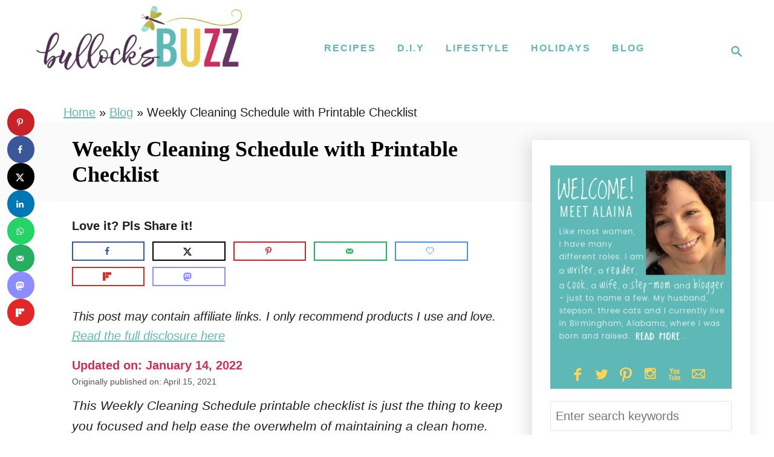

--- FILE ---
content_type: text/html; charset=UTF-8
request_url: https://bullocksbuzz.com/weekly-cleaning-schedule-with-printable-checklist/
body_size: 29125
content:
<!DOCTYPE html><html lang="en-US">
	<head>
				<meta charset="UTF-8">
		<meta name="viewport" content="width=device-width, initial-scale=1.0">
		<meta http-equiv="X-UA-Compatible" content="ie=edge">
		<meta name='robots' content='index, follow, max-image-preview:large, max-snippet:-1, max-video-preview:-1' />
	<style>img:is([sizes="auto" i], [sizes^="auto," i]) { contain-intrinsic-size: 3000px 1500px }</style>
	<!-- Hubbub v.2.27.2 https://morehubbub.com/ -->
<meta property="og:locale" content="en_US" />
<meta property="og:type" content="article" />
<meta property="og:title" content="Best Weekly Cleaning Schedule with Printable Checklist" />
<meta property="og:description" content="This Weekly Cleaning Schedule printable checklist is just the thing to keep you focused and ease the overwhelm of maintaining a clean home! Get yours!" />
<meta property="og:url" content="https://bullocksbuzz.com/weekly-cleaning-schedule-with-printable-checklist/" />
<meta property="og:site_name" content="Bullock&#039;s Buzz" />
<meta property="og:updated_time" content="2022-01-14T09:59:50+00:00" />
<meta property="article:published_time" content="2021-04-15T16:53:08+00:00" />
<meta property="article:modified_time" content="2022-01-14T09:59:50+00:00" />
<meta name="twitter:card" content="summary_large_image" />
<meta name="twitter:title" content="Best Weekly Cleaning Schedule with Printable Checklist" />
<meta name="twitter:description" content="This Weekly Cleaning Schedule printable checklist is just the thing to keep you focused and ease the overwhelm of maintaining a clean home! Get yours!" />
<meta class="flipboard-article" content="This Weekly Cleaning Schedule printable checklist is just the thing to keep you focused and ease the overwhelm of maintaining a clean home! Get yours!" />
<meta property="og:image" content="https://bullocksbuzz.com/wp-content/uploads/2021/04/weekly-cleaning-checklist-featured-image.png" />
<meta name="twitter:image" content="https://bullocksbuzz.com/wp-content/uploads/2021/04/weekly-cleaning-checklist-featured-image.png" />
<meta property="og:image:width" content="1500" />
<meta property="og:image:height" content="1000" />
<meta property="article:author" content="AlainaBullock" />
<meta name="twitter:creator" content="@AlainaBullock" />
<!-- Hubbub v.2.27.2 https://morehubbub.com/ -->

	<!-- This site is optimized with the Yoast SEO Premium plugin v26.6 (Yoast SEO v26.6) - https://yoast.com/wordpress/plugins/seo/ -->
	<title>Weekly Cleaning Schedule with Printable Checklist - Bullock&#039;s Buzz</title>
	<meta name="description" content="This Weekly Cleaning Schedule printable checklist is just the thing to keep you focused and ease the overwhelm of maintaining a clean home." />
	<link rel="canonical" href="https://bullocksbuzz.com/weekly-cleaning-schedule-with-printable-checklist/" />
	<meta name="author" content="Alaina" />
	<meta name="twitter:label1" content="Written by" />
	<meta name="twitter:data1" content="Alaina" />
	<meta name="twitter:label2" content="Est. reading time" />
	<meta name="twitter:data2" content="7 minutes" />
	<script type="application/ld+json" class="yoast-schema-graph">{"@context":"https://schema.org","@graph":[{"@type":"Article","@id":"https://bullocksbuzz.com/weekly-cleaning-schedule-with-printable-checklist/#article","isPartOf":{"@id":"https://bullocksbuzz.com/weekly-cleaning-schedule-with-printable-checklist/"},"author":{"name":"Alaina","@id":"https://bullocksbuzz.com/#/schema/person/03c103b994467464f32aa2581f7b6bac"},"headline":"Weekly Cleaning Schedule with Printable Checklist","datePublished":"2021-04-15T21:53:08+00:00","dateModified":"2022-01-14T15:59:50+00:00","mainEntityOfPage":{"@id":"https://bullocksbuzz.com/weekly-cleaning-schedule-with-printable-checklist/"},"wordCount":1147,"commentCount":0,"publisher":{"@id":"https://bullocksbuzz.com/#organization"},"image":{"@id":"https://bullocksbuzz.com/weekly-cleaning-schedule-with-printable-checklist/#primaryimage"},"thumbnailUrl":"https://bullocksbuzz.com/wp-content/uploads/2021/04/weekly-cleaning-checklist-featured-image.png","keywords":["cleaning","cleaning hacks","cleaning tips","Spring Cleaning"],"articleSection":["Home and Garden"],"inLanguage":"en-US","potentialAction":[{"@type":"CommentAction","name":"Comment","target":["https://bullocksbuzz.com/weekly-cleaning-schedule-with-printable-checklist/#respond"]}]},{"@type":"WebPage","@id":"https://bullocksbuzz.com/weekly-cleaning-schedule-with-printable-checklist/","url":"https://bullocksbuzz.com/weekly-cleaning-schedule-with-printable-checklist/","name":"Weekly Cleaning Schedule with Printable Checklist - Bullock&#039;s Buzz","isPartOf":{"@id":"https://bullocksbuzz.com/#website"},"primaryImageOfPage":{"@id":"https://bullocksbuzz.com/weekly-cleaning-schedule-with-printable-checklist/#primaryimage"},"image":{"@id":"https://bullocksbuzz.com/weekly-cleaning-schedule-with-printable-checklist/#primaryimage"},"thumbnailUrl":"https://bullocksbuzz.com/wp-content/uploads/2021/04/weekly-cleaning-checklist-featured-image.png","datePublished":"2021-04-15T21:53:08+00:00","dateModified":"2022-01-14T15:59:50+00:00","description":"This Weekly Cleaning Schedule printable checklist is just the thing to keep you focused and ease the overwhelm of maintaining a clean home.","breadcrumb":{"@id":"https://bullocksbuzz.com/weekly-cleaning-schedule-with-printable-checklist/#breadcrumb"},"inLanguage":"en-US","potentialAction":[{"@type":"ReadAction","target":["https://bullocksbuzz.com/weekly-cleaning-schedule-with-printable-checklist/"]}]},{"@type":"ImageObject","inLanguage":"en-US","@id":"https://bullocksbuzz.com/weekly-cleaning-schedule-with-printable-checklist/#primaryimage","url":"https://bullocksbuzz.com/wp-content/uploads/2021/04/weekly-cleaning-checklist-featured-image.png","contentUrl":"https://bullocksbuzz.com/wp-content/uploads/2021/04/weekly-cleaning-checklist-featured-image.png","width":1500,"height":1000,"caption":"weekly cleaning checklist image"},{"@type":"BreadcrumbList","@id":"https://bullocksbuzz.com/weekly-cleaning-schedule-with-printable-checklist/#breadcrumb","itemListElement":[{"@type":"ListItem","position":1,"name":"Home","item":"https://bullocksbuzz.com/"},{"@type":"ListItem","position":2,"name":"Blog","item":"https://bullocksbuzz.com/blog-2/"},{"@type":"ListItem","position":3,"name":"Weekly Cleaning Schedule with Printable Checklist"}]},{"@type":"WebSite","@id":"https://bullocksbuzz.com/#website","url":"https://bullocksbuzz.com/","name":"Bullock&#039;s Buzz","description":"Crafts, Food, Family, Fun with a Southern Touch","publisher":{"@id":"https://bullocksbuzz.com/#organization"},"potentialAction":[{"@type":"SearchAction","target":{"@type":"EntryPoint","urlTemplate":"https://bullocksbuzz.com/?s={search_term_string}"},"query-input":{"@type":"PropertyValueSpecification","valueRequired":true,"valueName":"search_term_string"}}],"inLanguage":"en-US"},{"@type":"Organization","@id":"https://bullocksbuzz.com/#organization","name":"Bullock's Buzz","url":"https://bullocksbuzz.com/","logo":{"@type":"ImageObject","inLanguage":"en-US","@id":"https://bullocksbuzz.com/#/schema/logo/image/","url":"https://bullocksbuzz.com/wp-content/uploads/2018/03/small-version-header-newest.jpg","contentUrl":"https://bullocksbuzz.com/wp-content/uploads/2018/03/small-version-header-newest.jpg","width":"350","height":"174","caption":"Bullock's Buzz"},"image":{"@id":"https://bullocksbuzz.com/#/schema/logo/image/"},"sameAs":["https://www.facebook.com/BullocksBuzz","https://x.com/AlainaBullock","https://www.instagram.com/bullocksbuzz","https://www.linkedin.com/in/alainabullock","https://www.pinterest.com/alainagb","https://www.youtube.com/BullocksBuzz"]},{"@type":"Person","@id":"https://bullocksbuzz.com/#/schema/person/03c103b994467464f32aa2581f7b6bac","name":"Alaina","description":"Happily married and living in Birmingham, Alabama, I have always had a love for writing. I found I was able to put that love to use when I began Bullock's Buzz. Every day I hope to inspire you to live creatively!","sameAs":["AlainaBullock","https://x.com/AlainaBullock"],"url":"https://bullocksbuzz.com/author/alainabullock1/"}]}</script>
	<!-- / Yoast SEO Premium plugin. -->


<link rel='dns-prefetch' href='//scripts.mediavine.com' />
<link rel='dns-prefetch' href='//www.googletagmanager.com' />
<link rel="alternate" type="application/rss+xml" title="Bullock&#039;s Buzz &raquo; Feed" href="https://bullocksbuzz.com/feed/" />
<link rel="alternate" type="application/rss+xml" title="Bullock&#039;s Buzz &raquo; Comments Feed" href="https://bullocksbuzz.com/comments/feed/" />
<link rel="alternate" type="application/rss+xml" title="Bullock&#039;s Buzz &raquo; Weekly Cleaning Schedule with Printable Checklist Comments Feed" href="https://bullocksbuzz.com/weekly-cleaning-schedule-with-printable-checklist/feed/" />
		<style>
			.lazyload,
			.lazyloading {
				max-width: 100%;
			}
		</style>
		<style type="text/css" id="mv-trellis-custom-css">:root{--mv-trellis-color-link:var(--mv-trellis-color-primary);--mv-trellis-color-link-hover:var(--mv-trellis-color-secondary);--mv-trellis-font-body:"Century Gothic",CenturyGothic,AppleGothic,sans-serif;--mv-trellis-font-heading:"Lucida Bright",Georgia,serif;--mv-trellis-font-size-ex-sm:0.83375rem;--mv-trellis-font-size-sm:1.09375rem;--mv-trellis-font-size:1.25rem;--mv-trellis-font-size-lg:1.40625rem;--mv-trellis-color-primary:#5eb8b6;--mv-trellis-color-secondary:#4a2f4e;--mv-trellis-max-logo-size:150px;--mv-trellis-gutter-small:24px;--mv-trellis-gutter:48px;--mv-trellis-gutter-double:96px;--mv-trellis-gutter-large:96px;--mv-trellis-wisteria-desktop-logo-width:394.125px;--mv-trellis-color-background-accent:#fafafa;--mv-trellis-h1-font-color:#000000;--mv-trellis-h1-font-size:2.25rem;}</style><link rel='stylesheet' id='wp-block-library-css' href='https://bullocksbuzz.com/wp-includes/css/dist/block-library/style.min.css?ver=6.8.3' type='text/css' media='all' />
<style id='classic-theme-styles-inline-css' type='text/css'>
/*! This file is auto-generated */
.wp-block-button__link{color:#fff;background-color:#32373c;border-radius:9999px;box-shadow:none;text-decoration:none;padding:calc(.667em + 2px) calc(1.333em + 2px);font-size:1.125em}.wp-block-file__button{background:#32373c;color:#fff;text-decoration:none}
</style>
<style id='global-styles-inline-css' type='text/css'>
:root{--wp--preset--aspect-ratio--square: 1;--wp--preset--aspect-ratio--4-3: 4/3;--wp--preset--aspect-ratio--3-4: 3/4;--wp--preset--aspect-ratio--3-2: 3/2;--wp--preset--aspect-ratio--2-3: 2/3;--wp--preset--aspect-ratio--16-9: 16/9;--wp--preset--aspect-ratio--9-16: 9/16;--wp--preset--color--black: #000000;--wp--preset--color--cyan-bluish-gray: #abb8c3;--wp--preset--color--white: #ffffff;--wp--preset--color--pale-pink: #f78da7;--wp--preset--color--vivid-red: #cf2e2e;--wp--preset--color--luminous-vivid-orange: #ff6900;--wp--preset--color--luminous-vivid-amber: #fcb900;--wp--preset--color--light-green-cyan: #7bdcb5;--wp--preset--color--vivid-green-cyan: #00d084;--wp--preset--color--pale-cyan-blue: #8ed1fc;--wp--preset--color--vivid-cyan-blue: #0693e3;--wp--preset--color--vivid-purple: #9b51e0;--wp--preset--gradient--vivid-cyan-blue-to-vivid-purple: linear-gradient(135deg,rgba(6,147,227,1) 0%,rgb(155,81,224) 100%);--wp--preset--gradient--light-green-cyan-to-vivid-green-cyan: linear-gradient(135deg,rgb(122,220,180) 0%,rgb(0,208,130) 100%);--wp--preset--gradient--luminous-vivid-amber-to-luminous-vivid-orange: linear-gradient(135deg,rgba(252,185,0,1) 0%,rgba(255,105,0,1) 100%);--wp--preset--gradient--luminous-vivid-orange-to-vivid-red: linear-gradient(135deg,rgba(255,105,0,1) 0%,rgb(207,46,46) 100%);--wp--preset--gradient--very-light-gray-to-cyan-bluish-gray: linear-gradient(135deg,rgb(238,238,238) 0%,rgb(169,184,195) 100%);--wp--preset--gradient--cool-to-warm-spectrum: linear-gradient(135deg,rgb(74,234,220) 0%,rgb(151,120,209) 20%,rgb(207,42,186) 40%,rgb(238,44,130) 60%,rgb(251,105,98) 80%,rgb(254,248,76) 100%);--wp--preset--gradient--blush-light-purple: linear-gradient(135deg,rgb(255,206,236) 0%,rgb(152,150,240) 100%);--wp--preset--gradient--blush-bordeaux: linear-gradient(135deg,rgb(254,205,165) 0%,rgb(254,45,45) 50%,rgb(107,0,62) 100%);--wp--preset--gradient--luminous-dusk: linear-gradient(135deg,rgb(255,203,112) 0%,rgb(199,81,192) 50%,rgb(65,88,208) 100%);--wp--preset--gradient--pale-ocean: linear-gradient(135deg,rgb(255,245,203) 0%,rgb(182,227,212) 50%,rgb(51,167,181) 100%);--wp--preset--gradient--electric-grass: linear-gradient(135deg,rgb(202,248,128) 0%,rgb(113,206,126) 100%);--wp--preset--gradient--midnight: linear-gradient(135deg,rgb(2,3,129) 0%,rgb(40,116,252) 100%);--wp--preset--font-size--small: 13px;--wp--preset--font-size--medium: 20px;--wp--preset--font-size--large: 36px;--wp--preset--font-size--x-large: 42px;--wp--preset--spacing--20: 0.44rem;--wp--preset--spacing--30: 0.67rem;--wp--preset--spacing--40: 1rem;--wp--preset--spacing--50: 1.5rem;--wp--preset--spacing--60: 2.25rem;--wp--preset--spacing--70: 3.38rem;--wp--preset--spacing--80: 5.06rem;--wp--preset--shadow--natural: 6px 6px 9px rgba(0, 0, 0, 0.2);--wp--preset--shadow--deep: 12px 12px 50px rgba(0, 0, 0, 0.4);--wp--preset--shadow--sharp: 6px 6px 0px rgba(0, 0, 0, 0.2);--wp--preset--shadow--outlined: 6px 6px 0px -3px rgba(255, 255, 255, 1), 6px 6px rgba(0, 0, 0, 1);--wp--preset--shadow--crisp: 6px 6px 0px rgba(0, 0, 0, 1);}:where(.is-layout-flex){gap: 0.5em;}:where(.is-layout-grid){gap: 0.5em;}body .is-layout-flex{display: flex;}.is-layout-flex{flex-wrap: wrap;align-items: center;}.is-layout-flex > :is(*, div){margin: 0;}body .is-layout-grid{display: grid;}.is-layout-grid > :is(*, div){margin: 0;}:where(.wp-block-columns.is-layout-flex){gap: 2em;}:where(.wp-block-columns.is-layout-grid){gap: 2em;}:where(.wp-block-post-template.is-layout-flex){gap: 1.25em;}:where(.wp-block-post-template.is-layout-grid){gap: 1.25em;}.has-black-color{color: var(--wp--preset--color--black) !important;}.has-cyan-bluish-gray-color{color: var(--wp--preset--color--cyan-bluish-gray) !important;}.has-white-color{color: var(--wp--preset--color--white) !important;}.has-pale-pink-color{color: var(--wp--preset--color--pale-pink) !important;}.has-vivid-red-color{color: var(--wp--preset--color--vivid-red) !important;}.has-luminous-vivid-orange-color{color: var(--wp--preset--color--luminous-vivid-orange) !important;}.has-luminous-vivid-amber-color{color: var(--wp--preset--color--luminous-vivid-amber) !important;}.has-light-green-cyan-color{color: var(--wp--preset--color--light-green-cyan) !important;}.has-vivid-green-cyan-color{color: var(--wp--preset--color--vivid-green-cyan) !important;}.has-pale-cyan-blue-color{color: var(--wp--preset--color--pale-cyan-blue) !important;}.has-vivid-cyan-blue-color{color: var(--wp--preset--color--vivid-cyan-blue) !important;}.has-vivid-purple-color{color: var(--wp--preset--color--vivid-purple) !important;}.has-black-background-color{background-color: var(--wp--preset--color--black) !important;}.has-cyan-bluish-gray-background-color{background-color: var(--wp--preset--color--cyan-bluish-gray) !important;}.has-white-background-color{background-color: var(--wp--preset--color--white) !important;}.has-pale-pink-background-color{background-color: var(--wp--preset--color--pale-pink) !important;}.has-vivid-red-background-color{background-color: var(--wp--preset--color--vivid-red) !important;}.has-luminous-vivid-orange-background-color{background-color: var(--wp--preset--color--luminous-vivid-orange) !important;}.has-luminous-vivid-amber-background-color{background-color: var(--wp--preset--color--luminous-vivid-amber) !important;}.has-light-green-cyan-background-color{background-color: var(--wp--preset--color--light-green-cyan) !important;}.has-vivid-green-cyan-background-color{background-color: var(--wp--preset--color--vivid-green-cyan) !important;}.has-pale-cyan-blue-background-color{background-color: var(--wp--preset--color--pale-cyan-blue) !important;}.has-vivid-cyan-blue-background-color{background-color: var(--wp--preset--color--vivid-cyan-blue) !important;}.has-vivid-purple-background-color{background-color: var(--wp--preset--color--vivid-purple) !important;}.has-black-border-color{border-color: var(--wp--preset--color--black) !important;}.has-cyan-bluish-gray-border-color{border-color: var(--wp--preset--color--cyan-bluish-gray) !important;}.has-white-border-color{border-color: var(--wp--preset--color--white) !important;}.has-pale-pink-border-color{border-color: var(--wp--preset--color--pale-pink) !important;}.has-vivid-red-border-color{border-color: var(--wp--preset--color--vivid-red) !important;}.has-luminous-vivid-orange-border-color{border-color: var(--wp--preset--color--luminous-vivid-orange) !important;}.has-luminous-vivid-amber-border-color{border-color: var(--wp--preset--color--luminous-vivid-amber) !important;}.has-light-green-cyan-border-color{border-color: var(--wp--preset--color--light-green-cyan) !important;}.has-vivid-green-cyan-border-color{border-color: var(--wp--preset--color--vivid-green-cyan) !important;}.has-pale-cyan-blue-border-color{border-color: var(--wp--preset--color--pale-cyan-blue) !important;}.has-vivid-cyan-blue-border-color{border-color: var(--wp--preset--color--vivid-cyan-blue) !important;}.has-vivid-purple-border-color{border-color: var(--wp--preset--color--vivid-purple) !important;}.has-vivid-cyan-blue-to-vivid-purple-gradient-background{background: var(--wp--preset--gradient--vivid-cyan-blue-to-vivid-purple) !important;}.has-light-green-cyan-to-vivid-green-cyan-gradient-background{background: var(--wp--preset--gradient--light-green-cyan-to-vivid-green-cyan) !important;}.has-luminous-vivid-amber-to-luminous-vivid-orange-gradient-background{background: var(--wp--preset--gradient--luminous-vivid-amber-to-luminous-vivid-orange) !important;}.has-luminous-vivid-orange-to-vivid-red-gradient-background{background: var(--wp--preset--gradient--luminous-vivid-orange-to-vivid-red) !important;}.has-very-light-gray-to-cyan-bluish-gray-gradient-background{background: var(--wp--preset--gradient--very-light-gray-to-cyan-bluish-gray) !important;}.has-cool-to-warm-spectrum-gradient-background{background: var(--wp--preset--gradient--cool-to-warm-spectrum) !important;}.has-blush-light-purple-gradient-background{background: var(--wp--preset--gradient--blush-light-purple) !important;}.has-blush-bordeaux-gradient-background{background: var(--wp--preset--gradient--blush-bordeaux) !important;}.has-luminous-dusk-gradient-background{background: var(--wp--preset--gradient--luminous-dusk) !important;}.has-pale-ocean-gradient-background{background: var(--wp--preset--gradient--pale-ocean) !important;}.has-electric-grass-gradient-background{background: var(--wp--preset--gradient--electric-grass) !important;}.has-midnight-gradient-background{background: var(--wp--preset--gradient--midnight) !important;}.has-small-font-size{font-size: var(--wp--preset--font-size--small) !important;}.has-medium-font-size{font-size: var(--wp--preset--font-size--medium) !important;}.has-large-font-size{font-size: var(--wp--preset--font-size--large) !important;}.has-x-large-font-size{font-size: var(--wp--preset--font-size--x-large) !important;}
:where(.wp-block-post-template.is-layout-flex){gap: 1.25em;}:where(.wp-block-post-template.is-layout-grid){gap: 1.25em;}
:where(.wp-block-columns.is-layout-flex){gap: 2em;}:where(.wp-block-columns.is-layout-grid){gap: 2em;}
:root :where(.wp-block-pullquote){font-size: 1.5em;line-height: 1.6;}
</style>
<link rel='stylesheet' id='dpsp-frontend-style-pro-css' href='https://bullocksbuzz.com/wp-content/plugins/social-pug/assets/dist/style-frontend-pro.css?ver=2.27.2' type='text/css' media='all' />
<style id='dpsp-frontend-style-pro-inline-css' type='text/css'>

				@media screen and ( max-width : 720px ) {
					.dpsp-content-wrapper.dpsp-hide-on-mobile,
					.dpsp-share-text.dpsp-hide-on-mobile {
						display: none;
					}
					.dpsp-has-spacing .dpsp-networks-btns-wrapper li {
						margin:0 2% 10px 0;
					}
					.dpsp-network-btn.dpsp-has-label:not(.dpsp-has-count) {
						max-height: 40px;
						padding: 0;
						justify-content: center;
					}
					.dpsp-content-wrapper.dpsp-size-small .dpsp-network-btn.dpsp-has-label:not(.dpsp-has-count){
						max-height: 32px;
					}
					.dpsp-content-wrapper.dpsp-size-large .dpsp-network-btn.dpsp-has-label:not(.dpsp-has-count){
						max-height: 46px;
					}
				}
			
			@media screen and ( max-width : 720px ) {
				aside#dpsp-floating-sidebar.dpsp-hide-on-mobile.opened {
					display: none;
				}
			}
			
			@media screen and ( max-width : 720px ) {
				aside#dpsp-floating-sidebar.dpsp-hide-on-mobile.opened {
					display: none;
				}
			}
			
							.dpsp-button-style-8 .dpsp-networks-btns-follow-widget.dpsp-networks-btns-wrapper .dpsp-network-btn:not(:hover):not(:active) {
								--customNetworkColor: #eecb54;
								--customNetworkHoverColor: #eecb54;
								color: #eecb54;
							}
							.dpsp-button-style-8 .dpsp-networks-btns-follow-widget.dpsp-networks-btns-wrapper .dpsp-network-btn  .dpsp-network-icon  .dpsp-network-icon-inner > svg {
								fill: #eecb54;
							}
						
							.dpsp-button-style-8 .dpsp-networks-btns-follow-widget.dpsp-networks-btns-wrapper .dpsp-network-btn:hover,
							.dpsp-button-style-8 .dpsp-networks-btns-follow-widget.dpsp-networks-btns-wrapper .dpsp-network-btn:focus {

								color: #eecb54;
							}
							.dpsp-button-style-8 .dpsp-networks-btns-follow-widget.dpsp-networks-btns-wrapper .dpsp-network-btn:focus .dpsp-network-icon svg,
							.dpsp-button-style-8 .dpsp-networks-btns-follow-widget.dpsp-networks-btns-wrapper .dpsp-network-btn:hover  .dpsp-network-icon  .dpsp-network-icon-inner > svg {
								fill: #eecb54;
							}
						.dpsp-networks-btns-wrapper.dpsp-networks-btns-follow-widget .dpsp-network-btn {--networkHover: rgba(238, 203, 84, 0.4); --networkAccent: rgba(238, 203, 84, 1);}
@media only screen and (min-width:701px) and (max-width: 1325px) {.has-grow-sidebar:not(.blog) .wrapper-content {padding-left:65px;}.footer:not(.blog) {padding-left:65px;}}@media only screen and (min-width:701px) and (max-width:1213px) {.archive-header, .page-header, .entry-header  { transform:translatex(-22.5px);}.entry-header h1.entry-title {text-align:center!important;} .entry-header .article-meta {text-align:center!important;} }@media only screen and (max-width:1213px) {.wrapper-content{display:block!important;}.has-grow-sidebar .widget-container.mv_trellis_mobile_hide{display:none;}}
@media only screen and (max-width:600px) {.hide-featured-image-on-mobile #content .article-featured-img img{display: none;}}
</style>
<style id='kadence-blocks-global-variables-inline-css' type='text/css'>
:root {--global-kb-font-size-sm:clamp(0.8rem, 0.73rem + 0.217vw, 0.9rem);--global-kb-font-size-md:clamp(1.1rem, 0.995rem + 0.326vw, 1.25rem);--global-kb-font-size-lg:clamp(1.75rem, 1.576rem + 0.543vw, 2rem);--global-kb-font-size-xl:clamp(2.25rem, 1.728rem + 1.63vw, 3rem);--global-kb-font-size-xxl:clamp(2.5rem, 1.456rem + 3.26vw, 4rem);--global-kb-font-size-xxxl:clamp(2.75rem, 0.489rem + 7.065vw, 6rem);}:root {--global-palette1: #3182CE;--global-palette2: #2B6CB0;--global-palette3: #1A202C;--global-palette4: #2D3748;--global-palette5: #4A5568;--global-palette6: #718096;--global-palette7: #EDF2F7;--global-palette8: #F7FAFC;--global-palette9: #ffffff;}
</style>
<link rel='stylesheet' id='mv-trellis-wisteria-css' href='https://bullocksbuzz.com/wp-content/themes/wisteria-trellis/assets/dist/css/main.1.0.2.css?ver=1.0.2' type='text/css' media='all' />
				<script id="mv-trellis-localModel" data-cfasync="false">
					window.$adManagementConfig = window.$adManagementConfig || {};
					window.$adManagementConfig.web = window.$adManagementConfig.web || {};
					window.$adManagementConfig.web.localModel = {"optimize_mobile_pagespeed":true,"optimize_desktop_pagespeed":true,"content_selector":".mvt-content","footer_selector":"footer.footer","content_selector_mobile":".mvt-content","comments_selector":"","sidebar_atf_selector":".sidebar-primary .widget-container:nth-last-child(3)","sidebar_atf_position":"afterend","sidebar_btf_selector":".mv-sticky-slot","sidebar_btf_position":"beforeend","content_stop_selector":"","sidebar_btf_stop_selector":"footer.footer","custom_css":"","ad_box":true,"sidebar_minimum_width":"1214","native_html_templates":{"feed":"<aside class=\"mv-trellis-native-ad-feed\"><div class=\"native-ad-image\" style=\"min-height:320px;min-width:240px;\"><div style=\"display: none;\" data-native-size=\"[300, 250]\" data-native-type=\"video\"><\/div><div style=\"width:240px;height:320px;\" data-native-size=\"[240,320]\" data-native-type=\"image\"><\/div><\/div><div class=\"native-content\"><img class=\"native-icon\" data-native-type=\"icon\" style=\"max-height: 50px; width: auto;\"><h2 data-native-len=\"80\" data-native-d-len=\"120\" data-native-type=\"title\"><\/h2><div data-native-len=\"140\" data-native-d-len=\"340\" data-native-type=\"body\"><\/div><div class=\"cta-container\"><div data-native-type=\"sponsoredBy\"><\/div><a rel=\"nonopener sponsor\" data-native-type=\"clickUrl\" class=\"button article-read-more\"><span data-native-type=\"cta\"><\/span><\/a><\/div><\/div><\/aside>","content":"<aside class=\"mv-trellis-native-ad-content\"><div class=\"native-ad-image\"><div style=\"display: none;\" data-native-size=\"[300, 250]\" data-native-type=\"video\"><\/div><div data-native-size=\"[300,300]\" data-native-type=\"image\"><\/div><\/div><div class=\"native-content\"><img class=\"native-icon\" data-native-type=\"icon\" style=\"max-height: 50px; width: auto;\"><h2 data-native-len=\"80\" data-native-d-len=\"120\" data-native-type=\"title\"><\/h2><div data-native-len=\"140\" data-native-d-len=\"340\" data-native-type=\"body\"><\/div><div class=\"cta-container\"><div data-native-type=\"sponsoredBy\"><\/div><a data-native-type=\"clickUrl\" class=\"button article-read-more\"><span data-native-type=\"cta\"><\/span><\/a><\/div><\/div><\/aside>","sidebar":"<aside class=\"mv-trellis-native-ad-sidebar\"><div class=\"native-ad-image\"><div style=\"display: none;\" data-native-size=\"[300, 250]\" data-native-type=\"video\"><\/div><div data-native-size=\"[300,300]\" data-native-type=\"image\"><\/div><\/div><img class=\"native-icon\" data-native-type=\"icon\" style=\"max-height: 50px; width: auto;\"><h3 data-native-len=\"80\"><a rel=\"nonopener sponsor\" data-native-type=\"title\"><\/a><\/h3><div data-native-len=\"140\" data-native-d-len=\"340\" data-native-type=\"body\"><\/div><div data-native-type=\"sponsoredBy\"><\/div><a data-native-type=\"clickUrl\" class=\"button article-read-more\"><span data-native-type=\"cta\"><\/span><\/a><\/aside>","sticky_sidebar":"<aside class=\"mv-trellis-native-ad-sticky-sidebar\"><div class=\"native-ad-image\"><div style=\"display: none;\" data-native-size=\"[300, 250]\" data-native-type=\"video\"><\/div><div data-native-size=\"[300,300]\" data-native-type=\"image\"><\/div><\/div><img class=\"native-icon\" data-native-type=\"icon\" style=\"max-height: 50px; width: auto;\"><h3 data-native-len=\"80\" data-native-type=\"title\"><\/h3><div data-native-len=\"140\" data-native-d-len=\"340\" data-native-type=\"body\"><\/div><div data-native-type=\"sponsoredBy\"><\/div><a data-native-type=\"clickUrl\" class=\"button article-read-more\"><span data-native-type=\"cta\"><\/span><\/a><\/aside>","adhesion":"<aside class=\"mv-trellis-native-ad-adhesion\"><div data-native-size=\"[100,100]\" data-native-type=\"image\"><\/div><div class=\"native-content\"><img class=\"native-icon\" data-native-type=\"icon\" style=\"max-height: 50px; width: auto;\"><div data-native-type=\"sponsoredBy\"><\/div><h6 data-native-len=\"80\" data-native-d-len=\"120\" data-native-type=\"title\"><\/h6><\/div><div class=\"cta-container\"><a class=\"button article-read-more\" data-native-type=\"clickUrl\"><span data-native-type=\"cta\"><\/span><\/a><\/div><\/aside>"}};
				</script>
			<script type="text/javascript" async="async" fetchpriority="high" data-noptimize="1" data-cfasync="false" src="https://scripts.mediavine.com/tags/bullocks-buzz.js?ver=6.8.3" id="mv-script-wrapper-js"></script>
<script type="text/javascript" id="mv-trellis-images/intersection-observer-js" class="mv-trellis-script" src="https://bullocksbuzz.com/wp-content/plugins/mediavine-trellis-images/assets/dist/IO.0.7.1.js?ver=0.7.1" defer data-noptimize data-handle="mv-trellis-images/intersection-observer"></script>
<script type="text/javascript" id="mv-trellis-images/webp-check-js" class="mv-trellis-script" src="https://bullocksbuzz.com/wp-content/mvt-js/1/6a76c27036f54bb48ed9bc3294c5d172.min.js" defer data-noptimize data-handle="mv-trellis-images/webp-check"></script>

<!-- Google tag (gtag.js) snippet added by Site Kit -->
<!-- Google Analytics snippet added by Site Kit -->
<script type="text/javascript" src="https://www.googletagmanager.com/gtag/js?id=G-73D1PN46R9" id="google_gtagjs-js" async></script>
<script type="text/javascript" id="google_gtagjs-js-after">
/* <![CDATA[ */
window.dataLayer = window.dataLayer || [];function gtag(){dataLayer.push(arguments);}
gtag("set","linker",{"domains":["bullocksbuzz.com"]});
gtag("js", new Date());
gtag("set", "developer_id.dZTNiMT", true);
gtag("config", "G-73D1PN46R9");
/* ]]> */
</script>
<link rel="https://api.w.org/" href="https://bullocksbuzz.com/wp-json/" /><link rel="alternate" title="JSON" type="application/json" href="https://bullocksbuzz.com/wp-json/wp/v2/posts/100299" /><link rel="EditURI" type="application/rsd+xml" title="RSD" href="https://bullocksbuzz.com/xmlrpc.php?rsd" />
<link rel='shortlink' href='https://bullocksbuzz.com/?p=100299' />
<link rel="alternate" title="oEmbed (JSON)" type="application/json+oembed" href="https://bullocksbuzz.com/wp-json/oembed/1.0/embed?url=https%3A%2F%2Fbullocksbuzz.com%2Fweekly-cleaning-schedule-with-printable-checklist%2F" />
<link rel="alternate" title="oEmbed (XML)" type="text/xml+oembed" href="https://bullocksbuzz.com/wp-json/oembed/1.0/embed?url=https%3A%2F%2Fbullocksbuzz.com%2Fweekly-cleaning-schedule-with-printable-checklist%2F&#038;format=xml" />
<meta name="generator" content="Site Kit by Google 1.168.0" />		<style>
			:root {
				--mv-create-radius: 0;
			}
		</style>
				<style>
				.mv-create-card {
					--mv-create-base: #F5F5F5 !important;
--mv-create-secondary-base: #CB2F5E !important;
--mv-create-alt: #d5597e !important;
--mv-create-secondary-alt-hover: #b5516f !important;
--mv-create-secondary-text: #fff !important;
--mv-create-secondary-base-trans: rgba(203, 47, 94, 0.8) !important;
--mv-star-fill: #e597af !important;
--mv-star-fill-hover: #CB2F5E !important;				}
			</style>
		<meta name="hubbub-info" description="Hubbub Pro 2.27.2">		<script>
			document.documentElement.className = document.documentElement.className.replace('no-js', 'js');
		</script>
				<style>
			.no-js img.lazyload {
				display: none;
			}

			figure.wp-block-image img.lazyloading {
				min-width: 150px;
			}

			.lazyload,
			.lazyloading {
				--smush-placeholder-width: 100px;
				--smush-placeholder-aspect-ratio: 1/1;
				width: var(--smush-image-width, var(--smush-placeholder-width)) !important;
				aspect-ratio: var(--smush-image-aspect-ratio, var(--smush-placeholder-aspect-ratio)) !important;
			}

						.lazyload, .lazyloading {
				opacity: 0;
			}

			.lazyloaded {
				opacity: 1;
				transition: opacity 400ms;
				transition-delay: 0ms;
			}

					</style>
		<style type="text/css" id="mv-trellis-native-ads-css">:root{--mv-trellis-color-native-ad-background: var(--mv-trellis-color-background-accent,#fafafa);}[class*="mv-trellis-native-ad"]{display:flex;flex-direction:column;text-align:center;align-items:center;padding:10px;margin:15px 0;border-top:1px solid #eee;border-bottom:1px solid #eee;background-color:var(--mv-trellis-color-native-ad-background,#fafafa)}[class*="mv-trellis-native-ad"] [data-native-type="image"]{background-repeat:no-repeat;background-size:cover;background-position:center center;}[class*="mv-trellis-native-ad"] [data-native-type="sponsoredBy"]{font-size:0.875rem;text-decoration:none;transition:color .3s ease-in-out,background-color .3s ease-in-out;}[class*="mv-trellis-native-ad"] [data-native-type="title"]{line-height:1;margin:10px 0;max-width:100%;text-decoration:none;transition:color .3s ease-in-out,background-color .3s ease-in-out;}[class*="mv-trellis-native-ad"] [data-native-type="title"],[class*="mv-trellis-native-ad"] [data-native-type="sponsoredBy"]{color:var(--mv-trellis-color-link)}[class*="mv-trellis-native-ad"] [data-native-type="title"]:hover,[class*="mv-trellis-native-ad"] [data-native-type="sponsoredBy"]:hover{color:var(--mv-trellis-color-link-hover)}[class*="mv-trellis-native-ad"] [data-native-type="body"]{max-width:100%;}[class*="mv-trellis-native-ad"] .article-read-more{display:inline-block;font-size:0.875rem;line-height:1.25;margin-left:0px;margin-top:10px;padding:10px 20px;text-align:right;text-decoration:none;text-transform:uppercase;}@media only screen and (min-width:600px){.mv-trellis-native-ad-feed,.mv-trellis-native-ad-content{flex-direction:row;padding:0;text-align:left;}.mv-trellis-native-ad-feed .native-content,.mv-trellis-native-ad-content{padding:10px}}.mv-trellis-native-ad-feed [data-native-type="image"]{max-width:100%;height:auto;}.mv-trellis-native-ad-feed .cta-container,.mv-trellis-native-ad-content .cta-container{display:flex;flex-direction:column;align-items:center;}@media only screen and (min-width:600px){.mv-trellis-native-ad-feed .cta-container,.mv-trellis-native-ad-content .cta-container{flex-direction:row;align-items: flex-end;justify-content:space-between;}}@media only screen and (min-width:600px){.mv-trellis-native-ad-content{padding:0;}.mv-trellis-native-ad-content .native-content{max-width:calc(100% - 300px);padding:15px;}}.mv-trellis-native-ad-content [data-native-type="image"]{height:300px;max-width:100%;width:300px;}.mv-trellis-native-ad-sticky-sidebar,.mv-trellis-native-ad-sidebar{font-size:var(--mv-trellis-font-size-sm,0.875rem);margin:20px 0;max-width:300px;padding:0 0 var(--mv-trellis-gutter,20px);}.mv-trellis-native-ad-sticky-sidebar [data-native-type="image"],.mv-trellis-native-ad-sticky-sidebar [data-native-type="image"]{height:300px;margin:0 auto;max-width:100%;width:300px;}.mv-trellis-native-ad-sticky-sidebar [data-native-type="body"]{padding:0 var(--mv-trellis-gutter,20px);}.mv-trellis-native-ad-sticky-sidebar [data-native-type="sponsoredBy"],.mv-trellis-native-ad-sticky-sidebar [data-native-type="sponsoredBy"]{display:inline-block}.mv-trellis-native-ad-sticky-sidebar h3,.mv-trellis-native-ad-sidebar h3 [data-native-type="title"]{margin:15px auto;width:300px;}.mv-trellis-native-ad-adhesion{background-color:transparent;flex-direction:row;height:90px;margin:0;padding:0 20px;}.mv-trellis-native-ad-adhesion [data-native-type="image"]{height:120px;margin:0 auto;max-width:100%;transform:translateY(-20px);width:120px;}.mv-trellis-native-ad-adhesion [data-native-type="sponsoredBy"],.mv-trellis-native-ad-adhesion  .article-read-more{font-size:0.75rem;}.mv-trellis-native-ad-adhesion [data-native-type="title"]{font-size:1rem;}.mv-trellis-native-ad-adhesion .native-content{display:flex;flex-direction:column;justify-content:center;padding:0 10px;text-align:left;}.mv-trellis-native-ad-adhesion .cta-container{display:flex;align-items:center;}</style>			<meta name="theme-color" content="#243746"/>
			<link rel="manifest" href="https://bullocksbuzz.com/manifest">
		<link rel="icon" href="https://bullocksbuzz.com/wp-content/uploads/2021/04/favicon-bullocksbuzz-150x150.jpg" sizes="32x32" />
<link rel="icon" href="https://bullocksbuzz.com/wp-content/uploads/2021/04/favicon-bullocksbuzz-200x200.jpg" sizes="192x192" />
<link rel="apple-touch-icon" href="https://bullocksbuzz.com/wp-content/uploads/2021/04/favicon-bullocksbuzz-200x200.jpg" />
<meta name="msapplication-TileImage" content="https://bullocksbuzz.com/wp-content/uploads/2021/04/favicon-bullocksbuzz-300x300.jpg" />
		<style type="text/css" id="wp-custom-css">
			.article .entry-footer{display: none !important;}

.custom-html-widget {
	background-color: #5eb8b6;
}
.enews-3-fields{
	background-color: #643d68;
	padding-bottom: 10px !important;
	padding-top: 10px !important;
}
.enews-form {
	width: 90% !important;
	margin-left: 15px  !important;
}

.enews-submit{
	display: unset !important;
}
.enews-3-fields{
	color: white;
	font-family: Oswald;
	text-transform: uppercase;
	text-align: center;
}

nav.rank-math-breadcrumb {
    font-size: .7em;
}

nav.rank-math-breadcrumb p {
    margin-bottom: 10px;
}

/* Wisteria Theme CSS */
body.grow-me-scroll-carousel-active .sidebar-with-sticky-ad .mv-sticky-slot {
  transform: translateY(60px);
}

/** Social Networks Sidebar **/
#social2 {
    display: flex;
    justify-content: center;
    list-style-type: none;
	padding-bottom: 10px;
}
#social2 a {
    height: 30px;
    width: 30px;
    display: block;
}
#social2 li {
    display: inline-block;
    height: 30px;
    width: 30px;
	  margin: 0 10px 0 0;
	  background-size: 30px 30px;
}
#social2 li:hover {
    opacity: 0.8;
	  cursor: pointer;
}
#facebook2 {
	background: url('/wp-content/uploads/2021/04/facebook2.png') center no-repeat;
	left: 0;
}
#pinterest2 {
	background: url('/wp-content/uploads/2021/04/pinterest2.png') center no-repeat;
	left: 40px;
}
#instagram2 {
	background: url('/wp-content/uploads/2021/04/instagram2.png') center no-repeat;
	left: 80px;
}
#twitter2 {
	background: url('/wp-content/uploads/2021/04/twitter2.png') center no-repeat;
	left: 120px;
}
#youtube2 {
	background: url('/wp-content/uploads/2021/04/youtube2.png') center no-repeat;
	left: 160px;
}
#email2 {
	background: url('/wp-content/uploads/2021/04/email2.png') center no-repeat;
	left: 200px;
}

/** Sidebar Customizations **/
.sidebar-primary .widget_swp_popular_posts_widget h3 {
    background: url('/wp-content/uploads/2021/04/bannerpink.png') center no-repeat;
    background-size: 270px 40px;
    text-align: center !important;
    color: #fff;
    border: 0;
    font-weight: 100;
}
.sidebar-primary .widget_swp_popular_posts_widget h3 span{
    border: 0;
}

/** Footer Customizations **/
.footer {
    background: #5eb8b6;
}
.footer .enews-3-fields {
    background: #5eb8b6;
}

.footer input[type='submit'] {
    background: #EECB54;
}
.footer p, .footer-copy, .footer {
    color: #fff;
}
.footer a {
    color: #fff;
    text-decoration: none;
}
.footer a:hover {
    color: #EECB54;
}

.footer h3 {
    text-align: center !important;
}

/** Remove Article Heading on Homepage **/
.home .article-heading {
    display: none !important;
}


/* Remove post meta data */ 
.article-meta .posted-on {
	display: none !important;
}
.article-meta .cat-links {
	display: none !important;
}

/* Center Align Follow Buttons */
.dpsp-networks-btns-follow-widget {
    display: flex !important;
    justify-content: center !important;
}

/* Adjust Sidebar Follow Buttons */
.sidebar a.dpsp-no-label {
    background-color: #5eb8b6 !important;
    margin-right: 10px !important;
    margin-left: 4px !important;
}

/* Adjust Homepage About Image */
@media only screen and (max-width: 440px) {
    .home .gb-profile-name {
        padding-top: 20px !important;
    }
}

/* Fix DragonFly Footer Widget Size */

#text-17 img {
    width: 103px !important;
    height: 113px !important;
}

/* Adjust Grow.me Inline Widget Height */

#grow-me-in-content-recs-root {
	height: 100% !important;
}

/* Match Logo Image Size Across Homepage and Posts */
@media only screen and (min-width: 970px){
    img.header-logo-img {
        max-width: 85%;
        padding: 0;
    }
}

/* Tweak Homepage */
@media screen and (min-width: 1024px) {
    .home .grid-lg-col-3 {
        grid-template-columns: repeat(3,minmax(0,1fr)) !important;
    }
}

/** MV - Footer Adjustments **/
footer.footer {
    max-width: unset !important;
}
.wrapper-footer {
    max-width: 1200px !important;
    margin-left: auto;
    margin-right: auto;
}
/* Bullock's Buzz—Published + Updated date styles (global) */
.bb-datebox { 
    margin: 0 0 14px 0; 
    line-height: 1.35; 
}

/* Updated: larger + BB pink; Published: smaller + gray */
.bb-datebox .bb-updated {
    display: block;
    font-weight: 700;
    font-size: 20px;
    color: #cb2f5b;   /* BB pink */
    margin: 0 0 4px 0;
}
.bb-datebox .bb-published {
    display: block;
    font-size: 14px;
    color: #555;
    margin: 0;
}

/* Responsive sizing */
@media (max-width: 992px) {
    .bb-datebox .bb-updated { font-size: 18px; }
    .bb-datebox .bb-published { font-size: 13px; }
}
@media (max-width: 600px) {
    .bb-datebox .bb-updated { font-size: 17px; }
    .bb-datebox .bb-published { font-size: 12.5px; }
}

/* Some themes put meta inline on cards: force stacking on home/blog/archives */
.home .bb-datebox p,
.blog .bb-datebox p,
.archive .bb-datebox p {
    display: block !important;
}

/* If your theme hides meta on mobile, force visibility */
@media (max-width: 768px) {
    .home .bb-datebox,
    .blog .bb-datebox,
    .archive .bb-datebox {
        display: block !important;
        visibility: visible !important;
        opacity: 1 !important;
    }
}		</style>
				<meta name="google-site-verification" content="LeAr4UAbhJXSW0ZL8cOHcdt5sB1GIMsxuQ3v8A4OFAU" />

<script>
  (function(w, d, t, h, s, n) {
    w.FlodeskObject = n;
    var fn = function() {
      (w[n].q = w[n].q || []).push(arguments);
    };
    w[n] = w[n] || fn;
    var f = d.getElementsByTagName(t)[0];
    var v = '?v=' + Math.floor(new Date().getTime() / (120 * 1000)) * 60;
    var sm = d.createElement(t);
    sm.async = true;
    sm.type = 'module';
    sm.src = h + s + '.mjs' + v;
    f.parentNode.insertBefore(sm, f);
    var sn = d.createElement(t);
    sn.async = true;
    sn.noModule = true;
    sn.src = h + s + '.js' + v;
    f.parentNode.insertBefore(sn, f);
  })(window, document, 'script', 'https://assets.flodesk.com', '/universal', 'fd');
</script>
<script>
  window.fd('form', {
    formId: '5eea927b9eb55b00269bd6ee'
  });
</script>
<meta name="msvalidate.01" content="DAB3DE46E7C18EA34A571B9D82884F56" />

<!-- Google tag (gtag.js) -->
<script async src="https://www.googletagmanager.com/gtag/js?id=G-RWLYJ49E8C"></script>
<script>
  window.dataLayer = window.dataLayer || [];
  function gtag(){dataLayer.push(arguments);}
  gtag('js', new Date());

  gtag('config', 'G-RWLYJ49E8C');
</script>
<script type="text/javascript">
    (function(c,l,a,r,i,t,y){
        c[a]=c[a]||function(){(c[a].q=c[a].q||[]).push(arguments)};
        t=l.createElement(r);t.async=1;t.src="https://www.clarity.ms/tag/"+i;
        y=l.getElementsByTagName(r)[0];y.parentNode.insertBefore(t,y);
    })(window, document, "clarity", "script", "bs6hwz8on2");
</script>
	</head>
	<body class="wp-singular post-template-default single single-post postid-100299 single-format-standard wp-theme-mediavine-trellis wp-child-theme-wisteria-trellis mvt-no-js has-grow-sidebar wisteria-trellis">
				<a href="#content" class="screen-reader-text">Skip to Content</a>
		<div class="before-content">
						<header class="header">
	<div class="wrapper wrapper-header">
				<div class="header-container">
			<button class="search-toggle">
	<span class="screen-reader-text">Search</span>
	<svg version="1.1" xmlns="http://www.w3.org/2000/svg" height="24" width="24" viewBox="0 0 12 12" class="magnifying-glass">
		<title>Magnifying Glass</title>
		<path d="M10.37 9.474L7.994 7.1l-.17-.1a3.45 3.45 0 0 0 .644-2.01A3.478 3.478 0 1 0 4.99 8.47c.75 0 1.442-.24 2.01-.648l.098.17 2.375 2.373c.19.188.543.142.79-.105s.293-.6.104-.79zm-5.38-2.27a2.21 2.21 0 1 1 2.21-2.21A2.21 2.21 0 0 1 4.99 7.21z"></path>
	</svg>
</button>
<div id="search-container">
	<form role="search" method="get" class="searchform" action="https://bullocksbuzz.com/">
	<label>
		<span class="screen-reader-text">Search for:</span>
		<input type="search" class="search-field"
			placeholder="Enter search keywords"
			value="" name="s"
			title="Search for:" />
	</label>
	<input type="submit" class="search-submit" value="Search" />
</form>
	<button class="search-close">
		<span class="screen-reader-text">Close Search</span>
		&times;
	</button>
</div>
			<div class="nav">
	<div class="wrapper nav-wrapper">
						<button class="nav-toggle" aria-label="Menu"><svg xmlns="http://www.w3.org/2000/svg" viewBox="0 0 32 32" width="32px" height="32px">
	<path d="M4,10h24c1.104,0,2-0.896,2-2s-0.896-2-2-2H4C2.896,6,2,6.896,2,8S2.896,10,4,10z M28,14H4c-1.104,0-2,0.896-2,2  s0.896,2,2,2h24c1.104,0,2-0.896,2-2S29.104,14,28,14z M28,22H4c-1.104,0-2,0.896-2,2s0.896,2,2,2h24c1.104,0,2-0.896,2-2  S29.104,22,28,22z" />
</svg>
</button>
				<nav id="primary-nav" class="nav-container nav-closed"><ul id="menu-my-navigation" class="nav-list"><li id="menu-item-69717" class="menu-item menu-item-type-taxonomy menu-item-object-category menu-item-has-children menu-item-69717"><a href="https://bullocksbuzz.com/category/weekly-recipes/"><span>Recipes</span><span class="toggle-sub-menu"><svg class="icon-arrow-down" width="6" height="4" viewBox="0 0 6 4" fill="none" xmlns="http://www.w3.org/2000/svg"><path fill-rule="evenodd" clip-rule="evenodd" d="M3 3.5L0 0L6 0L3 3.5Z" fill="#41A4A9"></path></svg></span></a>
<ul class="sub-menu">
	<li id="menu-item-102072" class="menu-item menu-item-type-taxonomy menu-item-object-category menu-item-102072"><a href="https://bullocksbuzz.com/category/weekly-recipes/appetizers/">Appetizers</a></li>
	<li id="menu-item-65552" class="menu-item menu-item-type-taxonomy menu-item-object-category menu-item-65552"><a href="https://bullocksbuzz.com/category/weekly-recipes/main-dishes/">Main Dishes</a></li>
	<li id="menu-item-65550" class="menu-item menu-item-type-taxonomy menu-item-object-category menu-item-65550"><a href="https://bullocksbuzz.com/category/weekly-recipes/side-dishes/">Side Dishes</a></li>
	<li id="menu-item-65548" class="menu-item menu-item-type-taxonomy menu-item-object-category menu-item-65548"><a href="https://bullocksbuzz.com/category/weekly-recipes/desserts/">Sweets &#038; Treats</a></li>
	<li id="menu-item-65551" class="menu-item menu-item-type-taxonomy menu-item-object-category menu-item-65551"><a href="https://bullocksbuzz.com/category/weekly-recipes/drinks/">Drinks</a></li>
	<li id="menu-item-65549" class="menu-item menu-item-type-taxonomy menu-item-object-category menu-item-65549"><a href="https://bullocksbuzz.com/category/weekly-recipes/seasonal-recipes/">Seasonal Recipes</a></li>
	<li id="menu-item-102073" class="menu-item menu-item-type-taxonomy menu-item-object-category menu-item-102073"><a href="https://bullocksbuzz.com/category/weekly-recipes/breakfast/">Breakfast</a></li>
</ul>
</li>
<li id="menu-item-3407" class="menu-item menu-item-type-taxonomy menu-item-object-category menu-item-3407"><a href="https://bullocksbuzz.com/category/d-i-y/"><span>D.I.Y</span></a></li>
<li id="menu-item-64053" class="menu-item menu-item-type-taxonomy menu-item-object-category menu-item-has-children menu-item-64053"><a href="https://bullocksbuzz.com/category/lifestyle/"><span>Lifestyle</span><span class="toggle-sub-menu"><svg class="icon-arrow-down" width="6" height="4" viewBox="0 0 6 4" fill="none" xmlns="http://www.w3.org/2000/svg"><path fill-rule="evenodd" clip-rule="evenodd" d="M3 3.5L0 0L6 0L3 3.5Z" fill="#41A4A9"></path></svg></span></a>
<ul class="sub-menu">
	<li id="menu-item-176799" class="menu-item menu-item-type-taxonomy menu-item-object-category menu-item-176799"><a href="https://bullocksbuzz.com/category/reviews/">Reviews</a></li>
	<li id="menu-item-51910" class="menu-item menu-item-type-taxonomy menu-item-object-category current-post-ancestor current-menu-parent current-post-parent menu-item-has-children menu-item-51910"><a href="https://bullocksbuzz.com/category/home-garden/">Home &#038; Garden<span class="toggle-sub-menu"><svg class="icon-arrow-down" width="6" height="4" viewBox="0 0 6 4" fill="none" xmlns="http://www.w3.org/2000/svg"><path fill-rule="evenodd" clip-rule="evenodd" d="M3 3.5L0 0L6 0L3 3.5Z" fill="#41A4A9"></path></svg></span></a>
	<ul class="sub-menu">
		<li id="menu-item-63649" class="menu-item menu-item-type-taxonomy menu-item-object-category menu-item-63649"><a href="https://bullocksbuzz.com/category/entertaining-and-parties/">Entertaining and Parties</a></li>
		<li id="menu-item-3449" class="menu-item menu-item-type-taxonomy menu-item-object-category menu-item-3449"><a href="https://bullocksbuzz.com/category/green-livingeco-friendly/">Green Living &#038; Eco-Friendly</a></li>
		<li id="menu-item-51912" class="menu-item menu-item-type-taxonomy menu-item-object-category menu-item-51912"><a href="https://bullocksbuzz.com/category/technologygadgets/">Technology &#038; Gadgets</a></li>
		<li id="menu-item-51911" class="menu-item menu-item-type-taxonomy menu-item-object-category menu-item-51911"><a href="https://bullocksbuzz.com/category/pets-2/">Pets</a></li>
	</ul>
</li>
	<li id="menu-item-64045" class="menu-item menu-item-type-taxonomy menu-item-object-category menu-item-64045"><a href="https://bullocksbuzz.com/category/beauty-2/">Beauty and Style</a></li>
	<li id="menu-item-64046" class="menu-item menu-item-type-taxonomy menu-item-object-category menu-item-64046"><a href="https://bullocksbuzz.com/category/health/">Health</a></li>
	<li id="menu-item-3591" class="menu-item menu-item-type-taxonomy menu-item-object-category menu-item-has-children menu-item-3591"><a href="https://bullocksbuzz.com/category/travelleisure-reviews/">Travel &#038; Leisure<span class="toggle-sub-menu"><svg class="icon-arrow-down" width="6" height="4" viewBox="0 0 6 4" fill="none" xmlns="http://www.w3.org/2000/svg"><path fill-rule="evenodd" clip-rule="evenodd" d="M3 3.5L0 0L6 0L3 3.5Z" fill="#41A4A9"></path></svg></span></a>
	<ul class="sub-menu">
		<li id="menu-item-61611" class="menu-item menu-item-type-taxonomy menu-item-object-category menu-item-61611"><a href="https://bullocksbuzz.com/category/entertainment/">Entertainment</a></li>
	</ul>
</li>
</ul>
</li>
<li id="menu-item-94638" class="menu-item menu-item-type-taxonomy menu-item-object-category menu-item-has-children menu-item-94638"><a href="https://bullocksbuzz.com/category/holidays/"><span>Holidays</span><span class="toggle-sub-menu"><svg class="icon-arrow-down" width="6" height="4" viewBox="0 0 6 4" fill="none" xmlns="http://www.w3.org/2000/svg"><path fill-rule="evenodd" clip-rule="evenodd" d="M3 3.5L0 0L6 0L3 3.5Z" fill="#41A4A9"></path></svg></span></a>
<ul class="sub-menu">
	<li id="menu-item-94639" class="menu-item menu-item-type-taxonomy menu-item-object-category menu-item-94639"><a href="https://bullocksbuzz.com/category/holidays/christmas/">Christmas</a></li>
	<li id="menu-item-94640" class="menu-item menu-item-type-taxonomy menu-item-object-category menu-item-94640"><a href="https://bullocksbuzz.com/category/holidays/easter/">Easter</a></li>
	<li id="menu-item-94641" class="menu-item menu-item-type-taxonomy menu-item-object-category menu-item-94641"><a href="https://bullocksbuzz.com/category/holidays/halloween/">Halloween</a></li>
	<li id="menu-item-94642" class="menu-item menu-item-type-taxonomy menu-item-object-category menu-item-94642"><a href="https://bullocksbuzz.com/category/holidays/hanukkah/">Hanukkah</a></li>
	<li id="menu-item-94646" class="menu-item menu-item-type-taxonomy menu-item-object-category menu-item-94646"><a href="https://bullocksbuzz.com/category/holidays/mardi-gras/">Mardi Gras</a></li>
	<li id="menu-item-94658" class="menu-item menu-item-type-taxonomy menu-item-object-category menu-item-94658"><a href="https://bullocksbuzz.com/category/holidays/new-years-eve/">New Year&#8217;s Eve</a></li>
	<li id="menu-item-94643" class="menu-item menu-item-type-taxonomy menu-item-object-category menu-item-94643"><a href="https://bullocksbuzz.com/category/holidays/patriotic-holidays/">Patriotic Holidays</a></li>
	<li id="menu-item-94647" class="menu-item menu-item-type-taxonomy menu-item-object-category menu-item-94647"><a href="https://bullocksbuzz.com/category/holidays/st-patricks-day/">St. Patrick&#8217;s Day</a></li>
	<li id="menu-item-94644" class="menu-item menu-item-type-taxonomy menu-item-object-category menu-item-94644"><a href="https://bullocksbuzz.com/category/holidays/thanksgiving/">Thanksgiving</a></li>
	<li id="menu-item-94645" class="menu-item menu-item-type-taxonomy menu-item-object-category menu-item-94645"><a href="https://bullocksbuzz.com/category/holidays/valentines-day/">Valentine&#8217;s Day</a></li>
</ul>
</li>
<li id="menu-item-100685" class="menu-item menu-item-type-post_type menu-item-object-page current_page_parent menu-item-100685"><a href="https://bullocksbuzz.com/blog-2/"><span>Blog</span></a></li>
</ul></nav>	</div>
</div>


							<div class="header-logo-container">
					<a href="https://bullocksbuzz.com/" title="Bullock&#039;s Buzz" class="header-logo"><picture><source data-srcset="https://bullocksbuzz.com/wp-content/uploads/2021/06/logo-bullocks-buzz.png.webp, https://bullocksbuzz.com/wp-content/uploads/2021/06/logo-bullocks-buzz.png.webp 907w, https://bullocksbuzz.com/wp-content/uploads/2021/06/logo-bullocks-buzz-300x132.png.webp 300w, https://bullocksbuzz.com/wp-content/uploads/2021/06/logo-bullocks-buzz-150x66.png.webp 150w, https://bullocksbuzz.com/wp-content/uploads/2021/06/logo-bullocks-buzz-768x339.png.webp 768w, https://bullocksbuzz.com/wp-content/uploads/2021/06/logo-bullocks-buzz-735x324.png.webp 735w, https://bullocksbuzz.com/wp-content/uploads/2021/06/logo-bullocks-buzz-335x148.png.webp 335w, https://bullocksbuzz.com/wp-content/uploads/2021/06/logo-bullocks-buzz-347x153.png.webp 347w, https://bullocksbuzz.com/wp-content/uploads/2021/06/logo-bullocks-buzz-520x229.png.webp 520w, https://bullocksbuzz.com/wp-content/uploads/2021/06/logo-bullocks-buzz-640x282.png.webp 640w" type="image/webp"><img data-src="https://bullocksbuzz.com/wp-content/uploads/2021/06/logo-bullocks-buzz.png" data-srcset="https://bullocksbuzz.com/wp-content/uploads/2021/06/logo-bullocks-buzz.png 907w, https://bullocksbuzz.com/wp-content/uploads/2021/06/logo-bullocks-buzz-300x132.png 300w, https://bullocksbuzz.com/wp-content/uploads/2021/06/logo-bullocks-buzz-150x66.png 150w, https://bullocksbuzz.com/wp-content/uploads/2021/06/logo-bullocks-buzz-768x339.png 768w, https://bullocksbuzz.com/wp-content/uploads/2021/06/logo-bullocks-buzz-735x324.png 735w, https://bullocksbuzz.com/wp-content/uploads/2021/06/logo-bullocks-buzz-335x148.png 335w, https://bullocksbuzz.com/wp-content/uploads/2021/06/logo-bullocks-buzz-347x153.png 347w, https://bullocksbuzz.com/wp-content/uploads/2021/06/logo-bullocks-buzz-520x229.png 520w, https://bullocksbuzz.com/wp-content/uploads/2021/06/logo-bullocks-buzz-640x282.png 640w" data-sizes="(max-width: 760px) calc(100vw - 96px), 720px" class="size-full size-ratio-full wp-image-101156 header-logo-img ggnoads lazyload" alt="Bullock&#039;s Buzz" data-pin-nopin="true" height="400" width="907" src="[data-uri]" style="--smush-placeholder-width: 907px; --smush-placeholder-aspect-ratio: 907/400;"></picture></a>				</div>
					</div>
	</div>
	</header>
					</div>
		
	<!-- Main Content Section -->
	<div class="content">
		<div class="wrapper wrapper-content">
		<span><span><a href="https://bullocksbuzz.com/">Home</a></span> » <span><a href="https://bullocksbuzz.com/blog-2/">Blog</a></span> » <span class="breadcrumb_last" aria-current="page">Weekly Cleaning Schedule with Printable Checklist</span></span>			<main id="content" class="content-container">
				
		<article id="post-100299" class="article-post article post-100299 post type-post status-publish format-standard has-post-thumbnail hentry category-home-garden tag-cleaning tag-cleaning-hacks tag-cleaning-tips tag-spring-cleaning mv-content-wrapper grow-content-body">

			<header class="entry-header header-singular wrapper">
		<h1 class="entry-title article-heading">Weekly Cleaning Schedule with Printable Checklist</h1>
	</header>

			<div class="entry-content mvt-content">
					<p class="dpsp-share-text " style="margin-bottom:10px">
		Love it? Pls Share it!	</p>
	<div id="dpsp-content-top" class="dpsp-content-wrapper dpsp-shape-rectangular dpsp-size-small dpsp-has-spacing dpsp-no-labels dpsp-no-labels-mobile dpsp-show-on-mobile dpsp-button-style-5" style="min-height:32px;position:relative">
	<ul class="dpsp-networks-btns-wrapper dpsp-networks-btns-share dpsp-networks-btns-content dpsp-column-5 " style="padding:0;margin:0;list-style-type:none">
<li class="dpsp-network-list-item dpsp-network-list-item-facebook" style="float:left">
	<a rel="nofollow noopener" href="https://www.facebook.com/sharer/sharer.php?u=https%3A%2F%2Fbullocksbuzz.com%2Fweekly-cleaning-schedule-with-printable-checklist%2F&#038;t=Best%20Weekly%20Cleaning%20Schedule%20with%20Printable%20Checklist" class="dpsp-network-btn dpsp-facebook dpsp-no-label dpsp-first dpsp-has-label-mobile" target="_blank" aria-label="Share on Facebook" title="Share on Facebook" style="font-size:14px;padding:0rem;max-height:32px">	<span class="dpsp-network-icon "><span class="dpsp-network-icon-inner"><svg xmlns="http://www.w3.org/2000/svg" width="32" height="32" viewBox="0 0 18 32"><path d="M17.12 0.224v4.704h-2.784q-1.536 0-2.080 0.64t-0.544 1.92v3.392h5.248l-0.704 5.28h-4.544v13.568h-5.472v-13.568h-4.544v-5.28h4.544v-3.904q0-3.328 1.856-5.152t4.96-1.824q2.624 0 4.064 0.224z"></path></svg></span></span>
	</a></li>

<li class="dpsp-network-list-item dpsp-network-list-item-x" style="float:left">
	<a rel="nofollow noopener" href="https://x.com/intent/tweet?text=This%20Weekly%20Cleaning%20Schedule%20printable%20checklist%20is%20just%20the%20thing%20to%20keep%20you%20focused%20and%20ease%20the%20overwhelm%20of%20maintaining%20a%20clean%20home.%20Print%20yours%20now%21%20%23cleaning%20%23springcleaning&#038;url=https%3A%2F%2Fbullocksbuzz.com%2Fweekly-cleaning-schedule-with-printable-checklist%2F" class="dpsp-network-btn dpsp-x dpsp-no-label dpsp-has-label-mobile" target="_blank" aria-label="Share on X" title="Share on X" style="font-size:14px;padding:0rem;max-height:32px">	<span class="dpsp-network-icon "><span class="dpsp-network-icon-inner"><svg xmlns="http://www.w3.org/2000/svg" width="32" height="32" viewBox="0 0 32 28"><path d="M25.2,1.5h4.9l-10.7,12.3,12.6,16.7h-9.9l-7.7-10.1-8.8,10.1H.6l11.5-13.1L0,1.5h10.1l7,9.2L25.2,1.5ZM23.5,27.5h2.7L8.6,4.3h-2.9l17.8,23.2Z"></path></svg></span></span>
	</a></li>

<li class="dpsp-network-list-item dpsp-network-list-item-pinterest" style="float:left">
	<button data-href="#" class="dpsp-network-btn dpsp-pinterest dpsp-no-label dpsp-has-label-mobile" aria-label="Save to Pinterest" title="Save to Pinterest" style="font-size:14px;padding:0rem;max-height:32px">	<span class="dpsp-network-icon "><span class="dpsp-network-icon-inner"><svg xmlns="http://www.w3.org/2000/svg" width="32" height="32" viewBox="0 0 23 32"><path d="M0 10.656q0-1.92 0.672-3.616t1.856-2.976 2.72-2.208 3.296-1.408 3.616-0.448q2.816 0 5.248 1.184t3.936 3.456 1.504 5.12q0 1.728-0.32 3.36t-1.088 3.168-1.792 2.656-2.56 1.856-3.392 0.672q-1.216 0-2.4-0.576t-1.728-1.568q-0.16 0.704-0.48 2.016t-0.448 1.696-0.352 1.28-0.48 1.248-0.544 1.12-0.832 1.408-1.12 1.536l-0.224 0.096-0.16-0.192q-0.288-2.816-0.288-3.36 0-1.632 0.384-3.68t1.184-5.152 0.928-3.616q-0.576-1.152-0.576-3.008 0-1.504 0.928-2.784t2.368-1.312q1.088 0 1.696 0.736t0.608 1.824q0 1.184-0.768 3.392t-0.8 3.36q0 1.12 0.8 1.856t1.952 0.736q0.992 0 1.824-0.448t1.408-1.216 0.992-1.696 0.672-1.952 0.352-1.984 0.128-1.792q0-3.072-1.952-4.8t-5.12-1.728q-3.552 0-5.952 2.304t-2.4 5.856q0 0.8 0.224 1.536t0.48 1.152 0.48 0.832 0.224 0.544q0 0.48-0.256 1.28t-0.672 0.8q-0.032 0-0.288-0.032-0.928-0.288-1.632-0.992t-1.088-1.696-0.576-1.92-0.192-1.92z"></path></svg></span></span>
	</button></li>

<li class="dpsp-network-list-item dpsp-network-list-item-email" style="float:left">
	<a rel="nofollow noopener" href="/cdn-cgi/l/email-protection#[base64]" class="dpsp-network-btn dpsp-email dpsp-no-label dpsp-has-label-mobile" target="_blank" aria-label="Send over email" title="Send over email" style="font-size:14px;padding:0rem;max-height:32px">	<span class="dpsp-network-icon "><span class="dpsp-network-icon-inner"><svg xmlns="http://www.w3.org/2000/svg" width="32" height="32" viewBox="0 0 28 32"><path d="M18.56 17.408l8.256 8.544h-25.248l8.288-8.448 4.32 4.064zM2.016 6.048h24.32l-12.16 11.584zM20.128 15.936l8.224-7.744v16.256zM0 24.448v-16.256l8.288 7.776z"></path></svg></span></span>
	</a></li>

<li class="dpsp-network-list-item dpsp-network-list-item-grow" style="float:left">
	<button data-href="#" class="dpsp-network-btn dpsp-grow dpsp-no-label dpsp-has-label-mobile" aria-label="Save on Grow.me" title="Save on Grow.me" style="font-size:14px;padding:0rem;max-height:32px">	<span class="dpsp-network-icon dpsp-network-icon-outlined"><span class="dpsp-network-icon-inner"><svg xmlns="http://www.w3.org/2000/svg" width="32" height="32" viewBox="0 0 14 14"><path d="M7 12.04L6.13 11.2464C3.04 8.43681 1 6.57715 1 4.30899C1 2.45054 2.452 1 4.3 1C5.344 1 6.346 1.48732 7 2.2514C7.654 1.48732 8.656 1 9.7 1C11.548 1 13 2.45054 13 4.30899C13 6.57715 10.96 8.43681 7.87 11.2464L7 12.04Z"></path></svg></span></span>
	</button></li>

<li class="dpsp-network-list-item dpsp-network-list-item-flipboard" style="float:left">
	<a rel="nofollow noopener" href="https://share.flipboard.com/bookmarklet/popout?v=2&#038;url=https%3A%2F%2Fbullocksbuzz.com%2Fweekly-cleaning-schedule-with-printable-checklist%2F&#038;title=Best%20Weekly%20Cleaning%20Schedule%20with%20Printable%20Checklist" class="dpsp-network-btn dpsp-flipboard dpsp-no-label dpsp-has-label-mobile" target="_blank" aria-label="Share on Flipboard" title="Share on Flipboard" style="font-size:14px;padding:0rem;max-height:32px">	<span class="dpsp-network-icon "><span class="dpsp-network-icon-inner"><svg xmlns="http://www.w3.org/2000/svg" width="32" height="32" viewBox="0 0 32 32"><path d="M0 0h10.272v32h-10.272v-32zM11.328 11.328h10.4v10.4h-10.4v-10.4zM11.328 0h20.672v10.272h-20.672v-10.272z"></path></svg></span></span>
	</a></li>

<li class="dpsp-network-list-item dpsp-network-list-item-mastodon" style="float:left">
	<button data-href="/share?text=Best%20Weekly%20Cleaning%20Schedule%20with%20Printable%20Checklist+https%3A%2F%2Fbullocksbuzz.com%2Fweekly-cleaning-schedule-with-printable-checklist%2F" class="dpsp-network-btn dpsp-mastodon dpsp-no-label dpsp-last dpsp-has-label-mobile" aria-label="Share on Mastodon" title="Share on Mastodon" style="font-size:14px;padding:0rem;max-height:32px">	<span class="dpsp-network-icon "><span class="dpsp-network-icon-inner"><svg xmlns="http://www.w3.org/2000/svg" width="32" height="32" viewBox="0 0 32 34"><path d="M32,12.4c0-7.4-4.9-9.6-4.9-9.6c-4.8-2.2-17.5-2.2-22.2,0C4.9,2.8,0,5,0,12.4c0,8.9-0.5,19.9,8.1,22.1
			c3.1,0.8,5.8,1,7.9,0.9c3.9-0.2,6.1-1.4,6.1-1.4L22,31.2c0,0-2.8,0.9-5.9,0.8c-3.1-0.1-6.4-0.3-6.9-4.1c0-0.4-0.1-0.7-0.1-1.1
			c6.6,1.6,12.1,0.7,13.7,0.5c4.3-0.5,8-3.2,8.5-5.6C32.1,17.9,32,12.4,32,12.4L32,12.4z M26.3,22h-3.6v-8.7c0-3.8-4.9-4-4.9,0.5v4.8
			h-3.5v-4.8c0-4.5-4.9-4.3-4.9-0.5V22H5.8c0-9.3-0.4-11.3,1.4-13.4c2-2.2,6.1-2.4,7.9,0.5l0.9,1.5l0.9-1.5c1.8-2.8,6-2.7,7.9-0.5
			C26.7,10.7,26.3,12.7,26.3,22L26.3,22z"></path></svg></span></span>
	</button></li>
</ul></div>
<style>img#mv-trellis-img-1::before{padding-top:150%; }img#mv-trellis-img-1{display:block;}img#mv-trellis-img-2::before{padding-top:150%; }img#mv-trellis-img-2{display:block;}img#mv-trellis-img-3::before{padding-top:75%; }img#mv-trellis-img-3{display:block;}img#mv-trellis-img-4::before{padding-top:133.21428571429%; }img#mv-trellis-img-4{display:block;}img#mv-trellis-img-5::before{padding-top:75%; }img#mv-trellis-img-5{display:block;}img#mv-trellis-img-6::before{padding-top:75%; }img#mv-trellis-img-6{display:block;}img#mv-trellis-img-7::before{padding-top:66.666666666667%; }img#mv-trellis-img-7{display:block;}</style><div class="dpsp-post-pinterest-image-hidden" style="display: none;"><noscript><img src="https://bullocksbuzz.com/wp-content/uploads/2021/04/Weekly-Cleaning-Schedule-with-Printable-Checklist-100x150.png" data-pin-media="https://bullocksbuzz.com/wp-content/uploads/2021/04/Weekly-Cleaning-Schedule-with-Printable-Checklist.png" data-pin-description="This Weekly Cleaning Schedule printable checklist is just the thing to keep you focused and ease the overwhelm of maintaining a clean home. #SpringClean #cleaning #printables #cleaningtips" alt="mock up of free weekly cleaning schedule checklist printable" class="dpsp-post-pinterest-image-hidden-inner  dpsp-post-pinterest-image-hidden-single" loading="lazy"></noscript><img data-src="https://bullocksbuzz.com/wp-content/uploads/2021/04/Weekly-Cleaning-Schedule-with-Printable-Checklist-100x150.png.webp" data-pin-media="https://bullocksbuzz.com/wp-content/uploads/2021/04/Weekly-Cleaning-Schedule-with-Printable-Checklist.png" data-pin-description="This Weekly Cleaning Schedule printable checklist is just the thing to keep you focused and ease the overwhelm of maintaining a clean home. #SpringClean #cleaning #printables #cleaningtips" alt="mock up of free weekly cleaning schedule checklist printable" class="dpsp-post-pinterest-image-hidden-inner  dpsp-post-pinterest-image-hidden-single lazyload" width="100" height="150" id="mv-trellis-img-1" data-trellis-processed="1" src="[data-uri]" style="--smush-placeholder-width: 100px; --smush-placeholder-aspect-ratio: 100/150;"></div><p class="disclosure"><i>This post may contain affiliate links. I only recommend products I use and love. <a href="https://bullocksbuzz.com/blog-policy-and-disclosure/">Read the full disclosure here</a></i></p><div class="bb-datebox">  <p class="bb-updated">Updated on: January 14, 2022</p>  <p class="bb-published">Originally published on: April 15, 2021</p></div>
<p style="font-size:21px"><em>This Weekly Cleaning Schedule printable checklist is just the thing to keep you focused and help ease the overwhelm of maintaining a clean home.</em></p>



<span id="more-100299"></span>



<p><a href="https://cleanzen.com/denver/">Daily cleaning</a> can be tough, especially when we are already busy taking care of our family, working, and living our lives. That feeling of everything being dirty and needing cleaning can really become overwhelming, though. </p>



<figure class="wp-block-image size-full"><noscript><img fetchpriority="high" decoding="async" width="1000" height="1500" src="https://bullocksbuzz.com/wp-content/uploads/2021/04/Weekly-Cleaning-Schedule-with-Printable-Checklist.png" alt="mock up of free weekly cleaning schedule checklist printable" class="wp-image-100439" srcset="https://bullocksbuzz.com/wp-content/uploads/2021/04/Weekly-Cleaning-Schedule-with-Printable-Checklist.png 1000w, https://bullocksbuzz.com/wp-content/uploads/2021/04/Weekly-Cleaning-Schedule-with-Printable-Checklist-200x300.png 200w, https://bullocksbuzz.com/wp-content/uploads/2021/04/Weekly-Cleaning-Schedule-with-Printable-Checklist-683x1024.png 683w, https://bullocksbuzz.com/wp-content/uploads/2021/04/Weekly-Cleaning-Schedule-with-Printable-Checklist-100x150.png 100w, https://bullocksbuzz.com/wp-content/uploads/2021/04/Weekly-Cleaning-Schedule-with-Printable-Checklist-768x1152.png 768w" sizes="(max-width: 760px) calc(100vw - 96px), 720px"></noscript><img fetchpriority="high" decoding="async" width="1000" height="1500" src="data:image/svg+xml,%3Csvg%20xmlns='http://www.w3.org/2000/svg'%20viewBox='0%200%201000%201500'%3E%3Crect%20width='1000'%20height='1500'%20style='fill:%23e3e3e3'/%3E%3C/svg%3E" alt="mock up of free weekly cleaning schedule checklist printable" class="wp-image-100439 eager-load" sizes="(max-width: 760px) calc(100vw - 96px), 720px" data-pin-media="https://bullocksbuzz.com/wp-content/uploads/2021/04/Weekly-Cleaning-Schedule-with-Printable-Checklist.png" id="mv-trellis-img-2" loading="eager" data-src="https://bullocksbuzz.com/wp-content/uploads/2021/04/Weekly-Cleaning-Schedule-with-Printable-Checklist.png.webp" data-srcset="https://bullocksbuzz.com/wp-content/uploads/2021/04/Weekly-Cleaning-Schedule-with-Printable-Checklist.png.webp 1000w, https://bullocksbuzz.com/wp-content/uploads/2021/04/Weekly-Cleaning-Schedule-with-Printable-Checklist-200x300.png.webp 200w, https://bullocksbuzz.com/wp-content/uploads/2021/04/Weekly-Cleaning-Schedule-with-Printable-Checklist-683x1024.png.webp 683w, https://bullocksbuzz.com/wp-content/uploads/2021/04/Weekly-Cleaning-Schedule-with-Printable-Checklist-100x150.png.webp 100w, https://bullocksbuzz.com/wp-content/uploads/2021/04/Weekly-Cleaning-Schedule-with-Printable-Checklist-768x1152.png.webp 768w" data-svg="1" data-trellis-processed="1"></figure>



<p class="has-normal-font-size"><em>This is a sponsored post on behalf of Arm &amp; Hammer. Regardless, all opinions are my own.</em></p>



<p><a href="https://bullocksbuzz.com/top-10-reasons-create-cleaning-schedule-home/">Creating a cleaning schedule</a> where you divide your cleaning tasks into daily, weekly, or evenly monthly ones can make a world of a difference. It streamlines the process by keeping tasks organized and by making your chore list much more manageable. Plus, it helps prevent things from piling up and creating an even larger mess.</p>



<h2 class="wp-block-heading" id="h-why-have-a-weekly-cleaning-schedule"><strong>WHY HAVE A</strong> <strong>WEEKLY CLEANING SCHEDULE</strong></h2>



<p>In fact, getting on a cleaning schedule is what helped me in a big way to keep from getting overwhelmed with keeping our home clean. As a bonus, I also found that after a couple of weeks, it took me <em>way</em> less time to get things done because nothing was really that cluttered or dirty now that I was keeping up with it.</p>



<p>Spring is also the perfect time to get started on a weekly cleaning schedule. Everything is fresh and new, and you feel that cleaning urge kicking in. Besides, a weekly cleaning schedule works best when you start with a good deep clean, as you&rsquo;d do with Spring Cleaning.</p>



<p>Once you&rsquo;ve done your Spring Cleaning, you can then use the free printable weekly cleaning schdule checklist I created to keep your home tidy and clean. With just a few 10 to 15-minute tasks a day, you can have a clean house pretty much all the time.</p>



<figure class="wp-block-image size-full"><noscript><img decoding="async" width="1500" height="1125" src="https://bullocksbuzz.com/wp-content/uploads/2021/04/arm-and-hammer-essentials-disinfecting-wipes-to-clean-high-trasffic-area-surfaces-like-faucets.jpg" alt="cleaning faucet with Arm and Hammer Essentials Disinfecting Wipes as part of weekly cleaning schedule" class="wp-image-100446" srcset="https://bullocksbuzz.com/wp-content/uploads/2021/04/arm-and-hammer-essentials-disinfecting-wipes-to-clean-high-trasffic-area-surfaces-like-faucets.jpg 1500w, https://bullocksbuzz.com/wp-content/uploads/2021/04/arm-and-hammer-essentials-disinfecting-wipes-to-clean-high-trasffic-area-surfaces-like-faucets-300x225.jpg 300w, https://bullocksbuzz.com/wp-content/uploads/2021/04/arm-and-hammer-essentials-disinfecting-wipes-to-clean-high-trasffic-area-surfaces-like-faucets-1024x768.jpg 1024w, https://bullocksbuzz.com/wp-content/uploads/2021/04/arm-and-hammer-essentials-disinfecting-wipes-to-clean-high-trasffic-area-surfaces-like-faucets-150x113.jpg 150w, https://bullocksbuzz.com/wp-content/uploads/2021/04/arm-and-hammer-essentials-disinfecting-wipes-to-clean-high-trasffic-area-surfaces-like-faucets-768x576.jpg 768w, https://bullocksbuzz.com/wp-content/uploads/2021/04/arm-and-hammer-essentials-disinfecting-wipes-to-clean-high-trasffic-area-surfaces-like-faucets-500x375.jpg 500w" sizes="(max-width: 760px) calc(100vw - 96px), 720px"></noscript><img decoding="async" width="1500" height="1125" data-src="https://bullocksbuzz.com/wp-content/uploads/2021/04/arm-and-hammer-essentials-disinfecting-wipes-to-clean-high-trasffic-area-surfaces-like-faucets.jpg.webp" alt="cleaning faucet with Arm and Hammer Essentials Disinfecting Wipes as part of weekly cleaning schedule" class="wp-image-100446 lazyload" data-srcset="https://bullocksbuzz.com/wp-content/uploads/2021/04/arm-and-hammer-essentials-disinfecting-wipes-to-clean-high-trasffic-area-surfaces-like-faucets.jpg.webp 1500w, https://bullocksbuzz.com/wp-content/uploads/2021/04/arm-and-hammer-essentials-disinfecting-wipes-to-clean-high-trasffic-area-surfaces-like-faucets-300x225.jpg.webp 300w, https://bullocksbuzz.com/wp-content/uploads/2021/04/arm-and-hammer-essentials-disinfecting-wipes-to-clean-high-trasffic-area-surfaces-like-faucets-1024x768.jpg.webp 1024w, https://bullocksbuzz.com/wp-content/uploads/2021/04/arm-and-hammer-essentials-disinfecting-wipes-to-clean-high-trasffic-area-surfaces-like-faucets-150x113.jpg.webp 150w, https://bullocksbuzz.com/wp-content/uploads/2021/04/arm-and-hammer-essentials-disinfecting-wipes-to-clean-high-trasffic-area-surfaces-like-faucets-768x576.jpg.webp 768w, https://bullocksbuzz.com/wp-content/uploads/2021/04/arm-and-hammer-essentials-disinfecting-wipes-to-clean-high-trasffic-area-surfaces-like-faucets-500x375.jpg.webp 500w" data-sizes="(max-width: 760px) calc(100vw - 96px), 720px" data-pin-media="https://bullocksbuzz.com/wp-content/uploads/2021/04/arm-and-hammer-essentials-disinfecting-wipes-to-clean-high-trasffic-area-surfaces-like-faucets.jpg" id="mv-trellis-img-3" data-trellis-processed="1" src="[data-uri]" style="--smush-placeholder-width: 1500px; --smush-placeholder-aspect-ratio: 1500/1125;"></figure>



<h2 class="wp-block-heading" id="h-as-you-go-daily-cleaning-tasks"><strong>&lsquo;AS YOU GO&rsquo; DAILY CLEANING TASKS</strong></h2>



<p>Even on a weekly cleaning schedule there are some tasks you&rsquo;ll need to do <a href="https://bullocksbuzz.com/how-to-enjoy-the-beauty-of-nature-every-day/">every day</a> if you want to maintain a clean home. But these are simple things. Nothing intense, just basic tasks that shouldn&rsquo;t take much time at all. I call them my &ldquo;As You Go&rdquo; tasks because they can be completed as you go about your normal routine.</p>



<p>For example, tossing dirty clothes into the hamper, making your bed in the morning, taking the trash out, wiping down the counters, and taking care of dirty dishes as you cook.</p>



<p>For the kids, this could look like placing dirty clothes in the hamper, putting their toys away, and placing their homework in their backpacks as they finish with it.</p>



<p>My &lsquo;As You Go&rsquo; tasks also include wiping down and disinfecting all high-traffic areas daily. To do this, I simply grab a few <a href="https://armandhammercleans.com/wipes" target="_blank" rel="noreferrer noopener nofollow"><strong>Arm &amp; Hammer Essentials Disinfecting Wipes</strong></a> and wipe down all of the frequently used surfaces in my home. </p>



<p>This includes things like the doorknobs, <a href="https://bullocksbuzz.com/clean-light-switches-electrical-outlet-covers/">light switches</a>, the countertops in the bathrooms and kitchen, faucets, all remote controls, and the handles on the fridge and freezer, just to name a few.</p>



<p>Not only will this <a href="https://bullocksbuzz.com/my-top-tips-to-keep-your-home-clean/">keep your home clean</a>, but it will also help keep it germ-free &ndash; which is especially important in these days of Covid!</p>



<figure class="wp-block-image size-full is-resized"><noscript><img decoding="async" src="https://bullocksbuzz.com/wp-content/uploads/2021/04/arm-and-hammer-essentials-disinfecting-wipes-containers.jpg" alt="Arm and Hammer disinfecting wipes in containers on table" class="wp-image-100448" width="840" height="1119" srcset="https://bullocksbuzz.com/wp-content/uploads/2021/04/arm-and-hammer-essentials-disinfecting-wipes-containers.jpg 1000w, https://bullocksbuzz.com/wp-content/uploads/2021/04/arm-and-hammer-essentials-disinfecting-wipes-containers-225x300.jpg 225w, https://bullocksbuzz.com/wp-content/uploads/2021/04/arm-and-hammer-essentials-disinfecting-wipes-containers-768x1024.jpg 768w, https://bullocksbuzz.com/wp-content/uploads/2021/04/arm-and-hammer-essentials-disinfecting-wipes-containers-113x150.jpg 113w" sizes="(max-width: 760px) calc(100vw - 96px), 720px"></noscript><img decoding="async" data-src="https://bullocksbuzz.com/wp-content/uploads/2021/04/arm-and-hammer-essentials-disinfecting-wipes-containers.jpg.webp" alt="Arm and Hammer disinfecting wipes in containers on table" class="wp-image-100448 lazyload" width="840" height="1119" data-srcset="https://bullocksbuzz.com/wp-content/uploads/2021/04/arm-and-hammer-essentials-disinfecting-wipes-containers.jpg.webp 1000w, https://bullocksbuzz.com/wp-content/uploads/2021/04/arm-and-hammer-essentials-disinfecting-wipes-containers-225x300.jpg.webp 225w, https://bullocksbuzz.com/wp-content/uploads/2021/04/arm-and-hammer-essentials-disinfecting-wipes-containers-768x1024.jpg.webp 768w, https://bullocksbuzz.com/wp-content/uploads/2021/04/arm-and-hammer-essentials-disinfecting-wipes-containers-113x150.jpg.webp 113w" data-sizes="(max-width: 760px) calc(100vw - 96px), 720px" data-pin-media="https://bullocksbuzz.com/wp-content/uploads/2021/04/arm-and-hammer-essentials-disinfecting-wipes-containers.jpg" id="mv-trellis-img-4" data-trellis-processed="1" src="[data-uri]" style="--smush-placeholder-width: 840px; --smush-placeholder-aspect-ratio: 840/1119;"></figure>



<h2 class="wp-block-heading" id="h-arm-hammer-essentials-disinfecting-wipes"><strong>ARM &amp; HAMMER ESSENTIALS DISINFECTING WIPES</strong></h2>



<p>I&rsquo;ve long used Arm and Hammer <a href="https://bullocksbuzz.com/25-spring-cleaning-hacks-using-baking-soda"><strong>baking soda for cleaning</strong></a> my home. So I was thrilled to get to try their new disinsfecting wipes! They are the perfect addition to my weekly cleaning schedule.</p>



<p>Made with a citrus-based disinfectant formula that kills 99.9 percent of viruses &amp; bacteria, Arm &amp; Hammer Essentials Disinfecting Wipes have quickly have become a favorite of mine. I love that they clean without the use of harsh chemicals.</p>



<p>And, since the active ingredient is citrus-based and they contain no quaternary ammonium chloride compounds (QUATS) like other leading brands, Arm &amp; Hammer Essentials Disinfecting Wipes can be used on a variety of household surfaces without the worry of damage. <em>However, it is advised to always do a small test area first.</em></p>



<p>I&rsquo;ve used them on stainless steel, finished hardwood, tub and shower walls, the toilet seat and handle, and yes, I&rsquo;ve even used them on my phones and other electronics (taking care to squeeze out any excess liquid from the wipe first, of course).</p>



<figure class="wp-block-image size-full"><noscript><img decoding="async" width="1500" height="1125" src="https://bullocksbuzz.com/wp-content/uploads/2021/04/arm-and-hammer-essentials-disinfecting-wipes-safe-for-electronics-like-remote.jpg" alt="disinfecting wipes are safe to use on electronics like this remote" class="wp-image-100449" srcset="https://bullocksbuzz.com/wp-content/uploads/2021/04/arm-and-hammer-essentials-disinfecting-wipes-safe-for-electronics-like-remote.jpg 1500w, https://bullocksbuzz.com/wp-content/uploads/2021/04/arm-and-hammer-essentials-disinfecting-wipes-safe-for-electronics-like-remote-300x225.jpg 300w, https://bullocksbuzz.com/wp-content/uploads/2021/04/arm-and-hammer-essentials-disinfecting-wipes-safe-for-electronics-like-remote-1024x768.jpg 1024w, https://bullocksbuzz.com/wp-content/uploads/2021/04/arm-and-hammer-essentials-disinfecting-wipes-safe-for-electronics-like-remote-150x113.jpg 150w, https://bullocksbuzz.com/wp-content/uploads/2021/04/arm-and-hammer-essentials-disinfecting-wipes-safe-for-electronics-like-remote-768x576.jpg 768w, https://bullocksbuzz.com/wp-content/uploads/2021/04/arm-and-hammer-essentials-disinfecting-wipes-safe-for-electronics-like-remote-500x375.jpg 500w" sizes="(max-width: 760px) calc(100vw - 96px), 720px"></noscript><img decoding="async" width="1500" height="1125" data-src="https://bullocksbuzz.com/wp-content/uploads/2021/04/arm-and-hammer-essentials-disinfecting-wipes-safe-for-electronics-like-remote.jpg.webp" alt="disinfecting wipes are safe to use on electronics like this remote" class="wp-image-100449 lazyload" data-srcset="https://bullocksbuzz.com/wp-content/uploads/2021/04/arm-and-hammer-essentials-disinfecting-wipes-safe-for-electronics-like-remote.jpg.webp 1500w, https://bullocksbuzz.com/wp-content/uploads/2021/04/arm-and-hammer-essentials-disinfecting-wipes-safe-for-electronics-like-remote-300x225.jpg.webp 300w, https://bullocksbuzz.com/wp-content/uploads/2021/04/arm-and-hammer-essentials-disinfecting-wipes-safe-for-electronics-like-remote-1024x768.jpg.webp 1024w, https://bullocksbuzz.com/wp-content/uploads/2021/04/arm-and-hammer-essentials-disinfecting-wipes-safe-for-electronics-like-remote-150x113.jpg.webp 150w, https://bullocksbuzz.com/wp-content/uploads/2021/04/arm-and-hammer-essentials-disinfecting-wipes-safe-for-electronics-like-remote-768x576.jpg.webp 768w, https://bullocksbuzz.com/wp-content/uploads/2021/04/arm-and-hammer-essentials-disinfecting-wipes-safe-for-electronics-like-remote-500x375.jpg.webp 500w" data-sizes="(max-width: 760px) calc(100vw - 96px), 720px" data-pin-media="https://bullocksbuzz.com/wp-content/uploads/2021/04/arm-and-hammer-essentials-disinfecting-wipes-safe-for-electronics-like-remote.jpg" id="mv-trellis-img-5" data-trellis-processed="1" src="[data-uri]" style="--smush-placeholder-width: 1500px; --smush-placeholder-aspect-ratio: 1500/1125;"></figure>



<h3 class="wp-block-heading" id="h-pet-friendly-kid-friendly-safe-for-a-variety-of-surfaces"><strong>Pet-friendly, Kid-friendly, Safe for A Variety of Surfaces</strong></h3>



<p>The wipes are the same size as other standard disinfecting wipes and hold together quite well (they&rsquo;re sturdy). They also clean very well while they are disinfecting, yet they are gentle enough to be used for daily cleaning. Best of all, they can be used around kids and pets. <em>FYI, for surfaces that come in contact with food, a water rinse is required.</em></p>



<p>Oh! And did I mention that I really like the way they smell? They come in two scents, LEMON ORCHARD&trade; or RENEWING RAIN&trade;. While they still have that &lsquo;cleanser smell&rsquo;, it&rsquo;s not overwhelming and is almost masked by a pleasant, fresh and clean citrus-y scent. </p>



<p>Arm &amp; Hammer Disinfecting Wipes come in 60 or 90 count containers (I love their boxy design vs the usual round containers, by the way). You can find them at all the usual retailers including Publix, Meijer, Lowes, and Costco, or <a href="https://amzn.to/3uQATCF" target="_blank" rel="noreferrer noopener nofollow">online at Amazon</a>. Grab some so you can use them with your weekly cleaning schedule, too.</p>



<figure class="wp-block-image size-full is-resized"><noscript><img decoding="async" src="https://bullocksbuzz.com/wp-content/uploads/2021/04/arm-and-hammer-essentials-disinfecting-wipes-open-container.jpg" alt="Arm and Hammer Essentials Disinfecting Wipes containers open" class="wp-image-100450" width="840" height="630" srcset="https://bullocksbuzz.com/wp-content/uploads/2021/04/arm-and-hammer-essentials-disinfecting-wipes-open-container.jpg 1500w, https://bullocksbuzz.com/wp-content/uploads/2021/04/arm-and-hammer-essentials-disinfecting-wipes-open-container-300x225.jpg 300w, https://bullocksbuzz.com/wp-content/uploads/2021/04/arm-and-hammer-essentials-disinfecting-wipes-open-container-1024x768.jpg 1024w, https://bullocksbuzz.com/wp-content/uploads/2021/04/arm-and-hammer-essentials-disinfecting-wipes-open-container-150x113.jpg 150w, https://bullocksbuzz.com/wp-content/uploads/2021/04/arm-and-hammer-essentials-disinfecting-wipes-open-container-768x576.jpg 768w, https://bullocksbuzz.com/wp-content/uploads/2021/04/arm-and-hammer-essentials-disinfecting-wipes-open-container-500x375.jpg 500w" sizes="(max-width: 760px) calc(100vw - 96px), 720px"></noscript><img decoding="async" data-src="https://bullocksbuzz.com/wp-content/uploads/2021/04/arm-and-hammer-essentials-disinfecting-wipes-open-container.jpg.webp" alt="Arm and Hammer Essentials Disinfecting Wipes containers open" class="wp-image-100450 lazyload" width="840" height="630" data-srcset="https://bullocksbuzz.com/wp-content/uploads/2021/04/arm-and-hammer-essentials-disinfecting-wipes-open-container.jpg.webp 1500w, https://bullocksbuzz.com/wp-content/uploads/2021/04/arm-and-hammer-essentials-disinfecting-wipes-open-container-300x225.jpg.webp 300w, https://bullocksbuzz.com/wp-content/uploads/2021/04/arm-and-hammer-essentials-disinfecting-wipes-open-container-1024x768.jpg.webp 1024w, https://bullocksbuzz.com/wp-content/uploads/2021/04/arm-and-hammer-essentials-disinfecting-wipes-open-container-150x113.jpg.webp 150w, https://bullocksbuzz.com/wp-content/uploads/2021/04/arm-and-hammer-essentials-disinfecting-wipes-open-container-768x576.jpg.webp 768w, https://bullocksbuzz.com/wp-content/uploads/2021/04/arm-and-hammer-essentials-disinfecting-wipes-open-container-500x375.jpg.webp 500w" data-sizes="(max-width: 760px) calc(100vw - 96px), 720px" data-pin-media="https://bullocksbuzz.com/wp-content/uploads/2021/04/arm-and-hammer-essentials-disinfecting-wipes-open-container.jpg" id="mv-trellis-img-6" data-trellis-processed="1" src="[data-uri]" style="--smush-placeholder-width: 840px; --smush-placeholder-aspect-ratio: 840/630;"></figure>



<h2 class="wp-block-heading" id="h-weekly-cleaning-checklist-printable"><strong>WEEKLY CLEANING CHECKLIST PRINTABLE</strong></h2>



<p>Ready to start your own weekly cleaning schedule? With this free <a href="https://bullocksbuzz.com/wp-content/uploads/2021/04/Free-Printable-Weekly-Cleaning-Checklist-Schedule-Bullocks-Buzz.pdf" target="_blank" rel="noreferrer noopener"><strong>printable weekly cleaning schedule checklist</strong></a> and a little <a href="https://bullocksbuzz.com/get-motivated-to-spring-clean-with-these-8-awesome-tips/"><strong>motivation to clean</strong></a>, you can keep your home clean and healthy without the overwhelm and stress. </p>



<p>Make it even easier by using the printable checklist I created below. This will help you keep all of your cleaning tasks organized and streamlined so you know exactly what needs to be done on what day.</p>



<p>I&rsquo;ve designated specific rooms for different days. For example, cleaning the bathroom(s) on Mondays, the living on Tuesdays, the kitchen on Wednesdays, and so on.</p>



<figure class="wp-block-image size-full"><a href="https://bullocksbuzz.com/wp-content/uploads/2021/04/Free-Printable-Weekly-Cleaning-Checklist-Schedule-Bullocks-Buzz.pdf"><noscript><img decoding="async" width="1500" height="1000" src="https://bullocksbuzz.com/wp-content/uploads/2021/04/weekly-cleaning-checklist-click-to-print.png" alt="mockup image of printable weekly cleaning schedule checklist" class="wp-image-100442" srcset="https://bullocksbuzz.com/wp-content/uploads/2021/04/weekly-cleaning-checklist-click-to-print.png 1500w, https://bullocksbuzz.com/wp-content/uploads/2021/04/weekly-cleaning-checklist-click-to-print-300x200.png 300w, https://bullocksbuzz.com/wp-content/uploads/2021/04/weekly-cleaning-checklist-click-to-print-1024x683.png 1024w, https://bullocksbuzz.com/wp-content/uploads/2021/04/weekly-cleaning-checklist-click-to-print-150x100.png 150w, https://bullocksbuzz.com/wp-content/uploads/2021/04/weekly-cleaning-checklist-click-to-print-768x512.png 768w" sizes="(max-width: 760px) calc(100vw - 96px), 720px"></noscript><img decoding="async" width="1500" height="1000" data-src="https://bullocksbuzz.com/wp-content/uploads/2021/04/weekly-cleaning-checklist-click-to-print.png.webp" alt="mockup image of printable weekly cleaning schedule checklist" class="wp-image-100442 lazyload" data-srcset="https://bullocksbuzz.com/wp-content/uploads/2021/04/weekly-cleaning-checklist-click-to-print.png.webp 1500w, https://bullocksbuzz.com/wp-content/uploads/2021/04/weekly-cleaning-checklist-click-to-print-300x200.png.webp 300w, https://bullocksbuzz.com/wp-content/uploads/2021/04/weekly-cleaning-checklist-click-to-print-1024x683.png.webp 1024w, https://bullocksbuzz.com/wp-content/uploads/2021/04/weekly-cleaning-checklist-click-to-print-150x100.png.webp 150w, https://bullocksbuzz.com/wp-content/uploads/2021/04/weekly-cleaning-checklist-click-to-print-768x512.png.webp 768w" data-sizes="(max-width: 760px) calc(100vw - 96px), 720px" data-pin-media="https://bullocksbuzz.com/wp-content/uploads/2021/04/weekly-cleaning-checklist-click-to-print.png" id="mv-trellis-img-7" data-trellis-processed="1" src="[data-uri]" style="--smush-placeholder-width: 1500px; --smush-placeholder-aspect-ratio: 1500/1000;"></a></figure>



<p>My daily cleaning chores are the As-You-Go&rsquo;s I mentioned above plus one load of laundry. Doing one load per day prevents our laundry from piling up and becoming a day-long task.</p>



<p>Helpful tip: don&rsquo;t forget the ideal recommended plan of attack for cleaning: top-to-bottom and left-to-right. So for each room, you&rsquo;ll want to start at the highest point (in the bedroom, this might mean the ceiling fan), and move from left to right across the room. This way you won&rsquo;t accidentally knock dust onto already-cleaned dresser tops and you won&rsquo;t miss anything.</p>



<h2 class="wp-block-heading" id="h-final-thoughts-on-weekly-cleaning-schedule"><strong>Final Thoughts on Weekly Cleaning Schedule</strong></h2>



<p>If you are ready to get serious about cleaning your home and keeping it clean, this simple weekly cleaning schedule checklist will make it easy to stay on top of your housework. Then you will have more time to spend on the things you love. Print your today by clickng on the above image or on the link in the above paragraph.</p>
			</div>
						<footer class="entry-footer">
				<div class="tags-links"><span class="screen-reader-text">Tags </span><a href="https://bullocksbuzz.com/tag/cleaning/" rel="tag">cleaning</a><a href="https://bullocksbuzz.com/tag/cleaning-hacks/" rel="tag">cleaning hacks</a><a href="https://bullocksbuzz.com/tag/cleaning-tips/" rel="tag">cleaning tips</a><a href="https://bullocksbuzz.com/tag/spring-cleaning/" rel="tag">Spring Cleaning</a></div>			</footer><!-- .entry-footer -->
					</article>
		
	<nav class="navigation post-navigation" aria-label="Posts">
		<h2 class="screen-reader-text">Post navigation</h2>
		<div class="nav-links"><div class="nav-previous"><a href="https://bullocksbuzz.com/5-common-health-problems-during-pregnancy-you-might-face/" rel="prev" aria-hidden="true" tabindex="-1" class="post-thumbnail"><style>img#mv-trellis-img-8::before{padding-top:66.666666666667%; }img#mv-trellis-img-8{display:block;}</style><noscript><img src="https://bullocksbuzz.com/wp-content/uploads/2021/04/Common-Health-Problems-During-Pregnancy.jpg" srcset="https://bullocksbuzz.com/wp-content/uploads/2021/04/Common-Health-Problems-During-Pregnancy.jpg 1500w, https://bullocksbuzz.com/wp-content/uploads/2021/04/Common-Health-Problems-During-Pregnancy-300x200.jpg 300w, https://bullocksbuzz.com/wp-content/uploads/2021/04/Common-Health-Problems-During-Pregnancy-1024x683.jpg 1024w, https://bullocksbuzz.com/wp-content/uploads/2021/04/Common-Health-Problems-During-Pregnancy-150x100.jpg 150w, https://bullocksbuzz.com/wp-content/uploads/2021/04/Common-Health-Problems-During-Pregnancy-768x512.jpg 768w" sizes="(max-width: 599px) 320px, (max-width: 700px) calc(50vw - 30px), 320px" alt="" data-pin-nopin="true" class="size-mv_trellis_3x4 size-ratio-mv_trellis_3x4 wp-image-100262 post-nav-img ggnoads" height="364" width="546"></noscript><img data-src="https://bullocksbuzz.com/wp-content/uploads/2021/04/Common-Health-Problems-During-Pregnancy.jpg.webp" data-srcset="https://bullocksbuzz.com/wp-content/uploads/2021/04/Common-Health-Problems-During-Pregnancy.jpg.webp 1500w, https://bullocksbuzz.com/wp-content/uploads/2021/04/Common-Health-Problems-During-Pregnancy-300x200.jpg.webp 300w, https://bullocksbuzz.com/wp-content/uploads/2021/04/Common-Health-Problems-During-Pregnancy-1024x683.jpg.webp 1024w, https://bullocksbuzz.com/wp-content/uploads/2021/04/Common-Health-Problems-During-Pregnancy-150x100.jpg.webp 150w, https://bullocksbuzz.com/wp-content/uploads/2021/04/Common-Health-Problems-During-Pregnancy-768x512.jpg.webp 768w" data-sizes="(max-width: 599px) 320px, (max-width: 700px) calc(50vw - 30px), 320px" alt="" data-pin-nopin="true" class="size-mv_trellis_3x4 size-ratio-mv_trellis_3x4 wp-image-100262 post-nav-img ggnoads lazyload" height="364" width="546" id="mv-trellis-img-8" data-trellis-processed="1" src="[data-uri]" style="--smush-placeholder-width: 546px; --smush-placeholder-aspect-ratio: 546/364;"></a><a href="https://bullocksbuzz.com/5-common-health-problems-during-pregnancy-you-might-face/" rel="prev"><p class="post-title-wrap"><span class="post-title h3">5 Common Health Problems During Pregnancy You Might Face</span></p></a></div><div class="nav-next"><a href="https://bullocksbuzz.com/6-surprising-benefits-of-sleep-give-40-winks-to-good-health/" rel="next" aria-hidden="true" tabindex="-1" class="post-thumbnail"><style>img#mv-trellis-img-9::before{padding-top:66.666666666667%; }img#mv-trellis-img-9{display:block;}</style><noscript><img src="https://bullocksbuzz.com/wp-content/uploads/2021/04/benefits-of-a-good-nights-sleep.png" srcset="https://bullocksbuzz.com/wp-content/uploads/2021/04/benefits-of-a-good-nights-sleep.png 1500w, https://bullocksbuzz.com/wp-content/uploads/2021/04/benefits-of-a-good-nights-sleep-300x200.png 300w, https://bullocksbuzz.com/wp-content/uploads/2021/04/benefits-of-a-good-nights-sleep-1024x683.png 1024w, https://bullocksbuzz.com/wp-content/uploads/2021/04/benefits-of-a-good-nights-sleep-150x100.png 150w, https://bullocksbuzz.com/wp-content/uploads/2021/04/benefits-of-a-good-nights-sleep-768x512.png 768w" sizes="(max-width: 599px) 320px, (max-width: 700px) calc(50vw - 30px), 320px" alt="" data-pin-nopin="true" class="size-mv_trellis_3x4 size-ratio-mv_trellis_3x4 wp-image-100490 post-nav-img ggnoads" height="364" width="546"></noscript><img data-src="https://bullocksbuzz.com/wp-content/uploads/2021/04/benefits-of-a-good-nights-sleep.png.webp" data-srcset="https://bullocksbuzz.com/wp-content/uploads/2021/04/benefits-of-a-good-nights-sleep.png.webp 1500w, https://bullocksbuzz.com/wp-content/uploads/2021/04/benefits-of-a-good-nights-sleep-300x200.png.webp 300w, https://bullocksbuzz.com/wp-content/uploads/2021/04/benefits-of-a-good-nights-sleep-1024x683.png.webp 1024w, https://bullocksbuzz.com/wp-content/uploads/2021/04/benefits-of-a-good-nights-sleep-150x100.png.webp 150w, https://bullocksbuzz.com/wp-content/uploads/2021/04/benefits-of-a-good-nights-sleep-768x512.png.webp 768w" data-sizes="(max-width: 599px) 320px, (max-width: 700px) calc(50vw - 30px), 320px" alt="" data-pin-nopin="true" class="size-mv_trellis_3x4 size-ratio-mv_trellis_3x4 wp-image-100490 post-nav-img ggnoads lazyload" height="364" width="546" id="mv-trellis-img-9" data-trellis-processed="1" src="[data-uri]" style="--smush-placeholder-width: 546px; --smush-placeholder-aspect-ratio: 546/364;"></a><a href="https://bullocksbuzz.com/6-surprising-benefits-of-sleep-give-40-winks-to-good-health/" rel="next"><p class="post-title-wrap"><span class="post-title h3">6 Surprising Benefits of Sleep- Give 40 Winks to Good Health</span></p></a></div></div>
	</nav><style>.trellis-comments .post-title::after{content: " on: Weekly Cleaning Schedule with Printable Checklist"}</style><div id="mv-trellis-comments" class="mv-trellis-comments" data-post-id="100299" style="min-height:0px;">	<div id="respond" class="">
		<a rel="nofollow" id="cancel-comment-reply-link" href="/weekly-cleaning-schedule-with-printable-checklist/#respond" style="display:none;">Click here to cancel reply.</a><form action="" method="post" id="" class="trellis-proxy-form">
<p style="display: none;"><input type="hidden" id="akismet_comment_nonce" name="akismet_comment_nonce" value="47597a0bd9" /></p><p style="display: none !important;" class="akismet-fields-container" data-prefix="ak_"><label>&#916;<textarea name="ak_hp_textarea" cols="45" rows="8" maxlength="100"></textarea></label><input type="hidden" id="ak_js_1" name="ak_js" value="1"/><script data-cfasync="false" src="/cdn-cgi/scripts/5c5dd728/cloudflare-static/email-decode.min.js"></script><script>document.getElementById( "ak_js_1" ).setAttribute( "value", ( new Date() ).getTime() );</script></p></form>	</div><!-- #respond -->
	<p class="akismet_comment_form_privacy_notice">This site uses Akismet to reduce spam. <a href="https://akismet.com/privacy/" target="_blank" rel="nofollow noopener">Learn how your comment data is processed.</a></p></div><p class="akismet_comment_form_privacy_notice">This site uses Akismet to reduce spam. <a href="https://akismet.com/privacy/" target="_blank" rel="nofollow noopener">Learn how your comment data is processed.</a></p>			</main>
						<div class="sidebar">
<aside class="sidebar-container sidebar-primary">
	<style>img#mv-trellis-img-10::before{padding-top:105.9375%; }img#mv-trellis-img-10{display:block;}img#mv-trellis-img-11::before{padding-top:110%; }img#mv-trellis-img-11{display:block;}</style><div id="custom_html-3" class="widget_text mv_trellis_mobile_hide widget-container widget_custom_html"><div class="textwidget custom-html-widget"><a href="https://bullocksbuzz.com/about-me/" style="red"><noscript><img class="aligncenter" src="https://bullocksbuzz.com/wp-content/themes/bullocksbuzz/images/about.png" width="320" height="339"></noscript><img class="aligncenter lazyload" data-src="https://bullocksbuzz.com/wp-content/themes/bullocksbuzz/images/about.png.webp" width="320" height="339" id="mv-trellis-img-10" data-trellis-processed="1" src="[data-uri]" style="--smush-placeholder-width: 320px; --smush-placeholder-aspect-ratio: 320/339;"></a>

<ul id="social2">
<li id="facebook2"><a href="https://www.facebook.com/BullocksBuzz" target="_blank"></a></li>
<li id="twitter2"><a href="https://twitter.com/AlainaBullock" target="_blank"></a></li>
<li id="pinterest2"><a href="https://www.pinterest.com/alainagb" target="_blank"></a></li>
<li id="instagram2"><a href="https://www.instagram.com/bullocksbuzz" target="_blank"></a></li>
<li id="youtube2"><a href="https://www.youtube.com/BullocksBuzz" target="_blank"></a></li>
<li id="email2"><a href="/cdn-cgi/l/email-protection#c7a6aba6aea9a6a5a2b3afa587a0aaa6aeabe9a4a8aa" target="_blank"></a></li>
</ul></div></div><div id="search-4" class="mv_trellis_mobile_hide widget-container widget_search"><form role="search" method="get" class="searchform" action="https://bullocksbuzz.com/">
	<label>
		<span class="screen-reader-text">Search for:</span>
		<input type="search" class="search-field" placeholder="Enter search keywords" value="" name="s" title="Search for:">
	</label>
	<input type="submit" class="search-submit" value="Search">
</form>
</div><div id="enews-ext-11" class="mv_trellis_mobile_hide widget-container enews-widget"><div class="enews enews-3-fields"><p><noscript><img class="aligncenter " src="https://bullocksbuzz.com/wp-content/themes/bullocksbuzz/images/news.png" width="50" height="55"></noscript><img class="aligncenter  lazyload" data-src="https://bullocksbuzz.com/wp-content/themes/bullocksbuzz/images/news.png.webp" width="50" height="55" id="mv-trellis-img-11" data-trellis-processed="1" src="[data-uri]" style="--smush-placeholder-width: 50px; --smush-placeholder-aspect-ratio: 50/55;"></p>
<h5>get all the latest</h5>
<h4>subscribe to the news</h4>
			<form id="subscribeenews-ext-11" class="enews-form" action="https://form.flodesk.com/submit" method="post" target="_blank" name="enews-ext-11">
									<input type="text" id="subbox1" class="enews-subbox enews-fname" value="" aria-label="First Name" placeholder="First Name" name="firstName">									<input type="text" id="subbox2" class="enews-subbox enews-lname" value="" aria-label="Last Name" placeholder="Last Name" name="lastName">				<input type="text" value="" id="subbox" class="enews-email" aria-label="enter email here" placeholder="enter email here" name="email">
				<input type="text" name="name" style="display: none; background-image:inherit" data-bg-image="url(https://t.flodesk.com/utm.gif?r=5ef213c9b9c153002b5ae595)" class="lazyload">
<input type="hidden" name="submitToken" value="b96246136ca67f2189ac9b933c7072b4bdc4879143ff2e0f944ff8d7e425d2a1a87aa8777873303ea8bb00960e1438982d717d886afbd31407f6e2d30f0070d72a72591e569254bf737547359f84143afaec213b021aace2ad798d013d8b28ee">				<input type="submit" value="Go" id="subbutton" class="enews-submit">
			</form>
		</div></div></aside>
		<aside class="mv-sticky-slot"></aside>
</div>
		</div>
	</div>

		<footer class="footer">
			<div class="wrapper wrapper-footer">
							<div class="footer-container">
			<div class="left-footer footer-widget-area"><style>img#mv-trellis-img-12::before{padding-top:110%; }img#mv-trellis-img-12{display:block;}</style><div id="text-17" class="widget-container widget_text"><h3 class="widget-title">Subscribe To The Newsletter</h3>			<div class="textwidget"><p><noscript><img decoding="async" class="aligncenter" src="https://bullocksbuzz.com/wp-content/uploads/2021/04/news.png" alt="news icon dragonfly" width="50" height="55"></noscript><img decoding="async" class="aligncenter lazyload" data-src="https://bullocksbuzz.com/wp-content/uploads/2021/04/news.png.webp" alt="news icon dragonfly" width="50" height="55" id="mv-trellis-img-12" data-trellis-processed="1" src="[data-uri]" style="--smush-placeholder-width: 50px; --smush-placeholder-aspect-ratio: 50/55;"></p>
</div>
		</div><div id="enews-ext-12" class="widget-container enews-widget"><div class="enews enews-3-fields">			<form id="subscribeenews-ext-12" class="enews-form" action="https://form.flodesk.com/submit" method="post" target="_blank" name="enews-ext-12">
									<input type="text" id="subbox1" class="enews-subbox enews-fname" value="" aria-label="First Name" placeholder="First Name" name="firstName">									<input type="text" id="subbox2" class="enews-subbox enews-lname" value="" aria-label="Last Name" placeholder="Last Name" name="lastName">				<input type="text" value="" id="subbox" class="enews-email" aria-label="E-Mail Address" placeholder="E-Mail Address" name="email">
				<input type="text" name="name" style="display: none; background-image:inherit" data-bg-image="url(https://t.flodesk.com/utm.gif?r=5ef213c9b9c153002b5ae595)" class="lazyload">
<input type="hidden" name="submitToken" value="b96246136ca67f2189ac9b933c7072b4bdc4879143ff2e0f944ff8d7e425d2a1a87aa8777873303ea8bb00960e1438982d717d886afbd31407f6e2d30f0070d72a72591e569254bf737547359f84143afaec213b021aace2ad798d013d8b28ee">				<input type="submit" value="Subscribe" id="subbutton" class="enews-submit">
			</form>
		</div></div>				</div>
			<div class="middle-footer footer-widget-area"><div id="custom_html-4" class="widget_text widget-container widget_custom_html"><h3 class="widget-title">Connect With Me</h3><div class="textwidget custom-html-widget"><ul id="social2">
<li id="facebook2"><a href="https://www.facebook.com/BullocksBuzz" target="_blank"></a></li>
<li id="twitter2"><a href="https://www.twitter.com/AlainaBullock" target="_blank"></a></li>
<li id="pinterest2"><a href="https://www.pinterest.com/alainagb/" target="_blank"></a></li>
<li id="instagram2"><a href="https://www.instagram.com/bullocksbuzz" target="_blank"></a></li>
<li id="youtube2"><a href="https://www.youtube.com/BullocksBuzz" target="_blank"></a></li>
<li id="email2"><a href="/cdn-cgi/l/email-protection#41202d20282f20232435292301262c20282d6f222e2c" target="_blank"></a></li>
</ul></div></div><div id="text-18" class="widget-container widget_text"><h3 class="widget-title">Learn More</h3>			<div class="textwidget"><ul>
<li style="list-style-type: none;">
<ul>
<li><a href="https://bullocksbuzz.com/about-me/">About Me</a></li>
<li><a href="https://bullocksbuzz.com/media-kit/">Media Kit</a></li>
<li><a href="https://bullocksbuzz.com/privacy-policy/">Privacy Policy</a></li>
<li><a href="https://bullocksbuzz.com/blog-policy-and-disclosure/">Blog Policy and Disclosure</a></li>
</ul>
</li>
</ul>
<p>&nbsp;</p>
<p>&nbsp;</p>
</div>
		</div>				</div>
			<div class="right-footer footer-widget-area"><div id="search-7" class="widget-container widget_search"><h3 class="widget-title">Search</h3><form role="search" method="get" class="searchform" action="https://bullocksbuzz.com/">
	<label>
		<span class="screen-reader-text">Search for:</span>
		<input type="search" class="search-field" placeholder="Enter search keywords" value="" name="s" title="Search for:">
	</label>
	<input type="submit" class="search-submit" value="Search">
</form>
</div>				</div>
						</div>
			<div class="footer-copy"><p>COPYRIGHT ©2025 | BULLOCK'S BUZZ. ALL RIGHTS RESERVED.</p></div>			</div>
		</footer>
		<script data-cfasync="false" src="/cdn-cgi/scripts/5c5dd728/cloudflare-static/email-decode.min.js"></script><script type="speculationrules">
{"prefetch":[{"source":"document","where":{"and":[{"href_matches":"\/*"},{"not":{"href_matches":["\/wp-*.php","\/wp-admin\/*","\/wp-content\/uploads\/*","\/wp-content\/*","\/wp-content\/plugins\/*","\/wp-content\/themes\/wisteria-trellis\/*","\/wp-content\/themes\/mediavine-trellis\/*","\/*\\?(.+)"]}},{"not":{"selector_matches":"a[rel~=\"nofollow\"]"}},{"not":{"selector_matches":".no-prefetch, .no-prefetch a"}}]},"eagerness":"conservative"}]}
</script>
<div id="mv-grow-data" data-settings='{&quot;floatingSidebar&quot;:{&quot;stopSelector&quot;:false},&quot;general&quot;:{&quot;contentSelector&quot;:false,&quot;show_count&quot;:{&quot;content&quot;:false,&quot;sidebar&quot;:true,&quot;pop_up&quot;:false,&quot;sticky_bar&quot;:true},&quot;isTrellis&quot;:true,&quot;license_last4&quot;:&quot;d742&quot;},&quot;post&quot;:{&quot;ID&quot;:100299,&quot;categories&quot;:[{&quot;ID&quot;:1676}]},&quot;shareCounts&quot;:{&quot;facebook&quot;:0,&quot;pinterest&quot;:0,&quot;reddit&quot;:0,&quot;twitter&quot;:0,&quot;yummly&quot;:0},&quot;shouldRun&quot;:true,&quot;buttonSVG&quot;:{&quot;share&quot;:{&quot;height&quot;:32,&quot;width&quot;:26,&quot;paths&quot;:[&quot;M20.8 20.8q1.984 0 3.392 1.376t1.408 3.424q0 1.984-1.408 3.392t-3.392 1.408-3.392-1.408-1.408-3.392q0-0.192 0.032-0.448t0.032-0.384l-8.32-4.992q-1.344 1.024-2.944 1.024-1.984 0-3.392-1.408t-1.408-3.392 1.408-3.392 3.392-1.408q1.728 0 2.944 0.96l8.32-4.992q0-0.128-0.032-0.384t-0.032-0.384q0-1.984 1.408-3.392t3.392-1.408 3.392 1.376 1.408 3.424q0 1.984-1.408 3.392t-3.392 1.408q-1.664 0-2.88-1.024l-8.384 4.992q0.064 0.256 0.064 0.832 0 0.512-0.064 0.768l8.384 4.992q1.152-0.96 2.88-0.96z&quot;]},&quot;facebook&quot;:{&quot;height&quot;:32,&quot;width&quot;:18,&quot;paths&quot;:[&quot;M17.12 0.224v4.704h-2.784q-1.536 0-2.080 0.64t-0.544 1.92v3.392h5.248l-0.704 5.28h-4.544v13.568h-5.472v-13.568h-4.544v-5.28h4.544v-3.904q0-3.328 1.856-5.152t4.96-1.824q2.624 0 4.064 0.224z&quot;]},&quot;twitter&quot;:{&quot;height&quot;:28,&quot;width&quot;:32,&quot;paths&quot;:[&quot;M25.2,1.5h4.9l-10.7,12.3,12.6,16.7h-9.9l-7.7-10.1-8.8,10.1H.6l11.5-13.1L0,1.5h10.1l7,9.2L25.2,1.5ZM23.5,27.5h2.7L8.6,4.3h-2.9l17.8,23.2Z&quot;]},&quot;pinterest&quot;:{&quot;height&quot;:32,&quot;width&quot;:23,&quot;paths&quot;:[&quot;M0 10.656q0-1.92 0.672-3.616t1.856-2.976 2.72-2.208 3.296-1.408 3.616-0.448q2.816 0 5.248 1.184t3.936 3.456 1.504 5.12q0 1.728-0.32 3.36t-1.088 3.168-1.792 2.656-2.56 1.856-3.392 0.672q-1.216 0-2.4-0.576t-1.728-1.568q-0.16 0.704-0.48 2.016t-0.448 1.696-0.352 1.28-0.48 1.248-0.544 1.12-0.832 1.408-1.12 1.536l-0.224 0.096-0.16-0.192q-0.288-2.816-0.288-3.36 0-1.632 0.384-3.68t1.184-5.152 0.928-3.616q-0.576-1.152-0.576-3.008 0-1.504 0.928-2.784t2.368-1.312q1.088 0 1.696 0.736t0.608 1.824q0 1.184-0.768 3.392t-0.8 3.36q0 1.12 0.8 1.856t1.952 0.736q0.992 0 1.824-0.448t1.408-1.216 0.992-1.696 0.672-1.952 0.352-1.984 0.128-1.792q0-3.072-1.952-4.8t-5.12-1.728q-3.552 0-5.952 2.304t-2.4 5.856q0 0.8 0.224 1.536t0.48 1.152 0.48 0.832 0.224 0.544q0 0.48-0.256 1.28t-0.672 0.8q-0.032 0-0.288-0.032-0.928-0.288-1.632-0.992t-1.088-1.696-0.576-1.92-0.192-1.92z&quot;]},&quot;email&quot;:{&quot;height&quot;:32,&quot;width&quot;:28,&quot;paths&quot;:[&quot;M18.56 17.408l8.256 8.544h-25.248l8.288-8.448 4.32 4.064zM2.016 6.048h24.32l-12.16 11.584zM20.128 15.936l8.224-7.744v16.256zM0 24.448v-16.256l8.288 7.776z&quot;]},&quot;grow&quot;:{&quot;height&quot;:32,&quot;width&quot;:40,&quot;paths&quot;:[&quot;M 40.0625 12.7344 C 40.0625 14.4219 40.0625 16.1094 40.0391 17.8086 C 39.9922 17.8711 39.9453 17.9219 39.9375 17.9766 C 39.8906 18.3164 39.875 18.6641 39.8047 19 C 39.4766 20.5898 39.0273 22.1406 38.2422 23.5781 C 37.6953 24.5781 37.043 25.4961 36.2617 26.3086 C 35.7773 26.8125 35.2383 27.2695 34.6914 27.7031 C 33.2227 28.8633 31.582 29.7227 29.8242 30.3281 C 28.6953 30.7148 27.5469 31.0586 26.3906 31.3438 C 25.5273 31.5625 24.6328 31.6836 23.7461 31.8008 C 23.0938 31.8867 22.4336 31.8906 21.7773 31.9414 C 21.7227 31.9453 21.6719 32.0195 21.6211 32.0625 C 21.1133 32.0625 20.6016 32.0625 20.082 32.043 C 19.8477 31.332 19.5703 30.6484 19.4063 29.9414 C 19.1328 28.7578 18.9023 27.5586 18.7031 26.3594 C 18.5742 25.5781 18.4766 24.7852 18.4531 23.9922 C 18.4258 22.9453 18.4648 21.8945 18.5117 20.8438 C 18.5391 20.2305 18.5703 19.6016 18.7109 19.0078 C 18.957 17.9609 19.2344 16.9141 19.5977 15.9063 C 20.1523 14.375 21 13.0039 22.125 11.8281 C 22.6602 11.2695 23.25 10.7617 23.8516 10.2773 C 25.0469 9.32031 26.3828 8.59766 27.7852 8.01172 C 29.0547 7.47656 30.3594 7.01953 31.7188 6.76563 C 33.043 6.51953 34.3672 6.27344 35.7031 6.09375 C 36.4063 5.99609 37.1328 6.03125 37.8477 6.01953 C 38.4727 6.00781 38.4883 6.01172 38.6602 6.62891 C 38.9922 7.80469 39.3359 8.98047 39.6016 10.168 C 39.7813 10.957 39.8281 11.7734 39.9414 12.5781 C 39.9492 12.6367 40.0195 12.6836 40.0625 12.7344 Z M 40.0625 12.7344&quot;,&quot;M 20.2617 0.0625 C 20.3633 0.152344 20.4258 0.257812 20.5195 0.324219 C 21.9844 1.36328 23.3203 2.55469 24.5352 3.875 C 25.2422 4.64063 25.8789 5.46875 26.5469 6.26953 C 26.5977 6.33203 26.6172 6.41406 26.6563 6.49609 C 25.4414 7.03125 24.293 7.66406 23.2383 8.44922 C 22.6992 8.85156 22.1719 9.27734 21.668 9.72266 C 20.6875 10.5859 19.8516 11.582 19.1563 12.6914 C 18.3164 14.0273 17.6719 15.457 17.3008 16.9961 C 17.0859 17.8984 16.8984 18.8086 16.7344 19.7188 C 16.6484 20.2148 16.6367 20.7227 16.5977 21.2227 C 16.5703 21.6445 16.5273 22.0664 16.5391 22.4883 C 16.5586 23.1914 16.6133 23.8945 16.6602 24.5977 C 16.6953 25.1016 16.7266 25.6016 16.793 26.1016 C 16.8906 26.8516 17.0078 27.6016 17.1367 28.3477 C 17.2266 28.8594 17.3516 29.3672 17.4805 29.9727 C 16.918 29.4297 16.4063 28.9531 15.9141 28.4531 C 15.6016 28.1328 15.3203 27.7734 15.0234 27.4375 C 14.0898 26.3945 13.25 25.2773 12.5313 24.0703 C 11.7539 22.7656 11.0625 21.4102 10.6758 19.9258 C 10.4688 19.1211 10.3203 18.2969 10.1836 17.4727 C 10.1016 16.9883 10.0313 16.4883 10.0586 16.0039 C 10.1055 15.1719 10.1953 14.3359 10.3359 13.5156 C 10.5664 12.1406 11.0469 10.8359 11.6836 9.60156 C 12.1758 8.64844 12.7461 7.72266 13.3555 6.83594 C 13.9023 6.04297 14.5195 5.29297 15.1563 4.57031 C 15.8359 3.79688 16.5391 3.03906 17.3008 2.35547 C 18.1289 1.60938 19.0391 0.953125 19.9141 0.253906 C 19.9727 0.210938 20.0156 0.152344 20.0508 0.0820312 C 20.1016 0.0625 20.168 0.0625 20.2617 0.0625 Z M 20.2617 0.0625&quot;,&quot;M 0.0625 14.75 C 0.105469 14.668 0.183594 14.6172 0.183594 14.5625 C 0.214844 14.0156 0.210938 13.4609 0.261719 12.9141 C 0.320312 12.2305 0.394531 11.5469 0.519531 10.8711 C 0.675781 10.0078 0.867188 9.15234 1.08594 8.30469 C 1.28516 7.54297 1.54297 6.79297 1.78906 6.04297 C 1.80859 5.97266 1.93359 5.89063 2.01172 5.89453 C 2.85938 5.92578 3.71094 5.9375 4.55469 6.02344 C 5.60938 6.13672 6.66797 6.27344 7.71094 6.47656 C 8.62109 6.65625 9.51172 6.94531 10.4063 7.1875 C 10.543 7.22266 10.6758 7.26953 10.8203 7.31641 C 10.5352 7.84766 10.2422 8.35547 9.98828 8.88281 C 9.27344 10.3672 8.69141 11.9023 8.46484 13.5508 C 8.34375 14.418 8.21484 15.2969 8.21875 16.1719 C 8.22656 17.5547 8.44531 18.9219 8.83594 20.2578 C 9.19141 21.4609 9.65625 22.6211 10.2383 23.7305 C 10.9141 25.0117 11.7031 26.2148 12.582 27.3633 C 13.6094 28.707 14.7891 29.9063 15.9844 31.0898 C 16.2188 31.3242 16.4766 31.5352 16.793 31.8164 C 16.3203 31.7617 15.9414 31.7461 15.5742 31.6719 C 14.6875 31.4961 13.8047 31.3203 12.9297 31.0977 C 11.6641 30.7773 10.4258 30.3594 9.23047 29.8281 C 8.13672 29.3477 7.09766 28.7813 6.12109 28.0977 C 4.99219 27.3086 4.01172 26.3633 3.14453 25.2852 C 2.11719 24.0078 1.39453 22.5742 0.949219 21.0078 C 0.671875 20.0273 0.515625 19.0156 0.320312 18.0117 C 0.210938 17.4414 0.171875 16.8633 0.1875 16.2852 C 0.1875 16.2188 0.136719 16.1523 0.0859375 16.1094 C 0.0625 15.6797 0.0625 15.2305 0.0625 14.75 Z M 0.0625 14.75&quot;]},&quot;flipboard&quot;:{&quot;height&quot;:32,&quot;width&quot;:32,&quot;paths&quot;:[&quot;M0 0h10.272v32h-10.272v-32zM11.328 11.328h10.4v10.4h-10.4v-10.4zM11.328 0h20.672v10.272h-20.672v-10.272z&quot;]},&quot;mastodon&quot;:{&quot;height&quot;:34,&quot;width&quot;:32,&quot;paths&quot;:[&quot;M32,12.4c0-7.4-4.9-9.6-4.9-9.6c-4.8-2.2-17.5-2.2-22.2,0C4.9,2.8,0,5,0,12.4c0,8.9-0.5,19.9,8.1,22.1\n\t\t\tc3.1,0.8,5.8,1,7.9,0.9c3.9-0.2,6.1-1.4,6.1-1.4L22,31.2c0,0-2.8,0.9-5.9,0.8c-3.1-0.1-6.4-0.3-6.9-4.1c0-0.4-0.1-0.7-0.1-1.1\n\t\t\tc6.6,1.6,12.1,0.7,13.7,0.5c4.3-0.5,8-3.2,8.5-5.6C32.1,17.9,32,12.4,32,12.4L32,12.4z M26.3,22h-3.6v-8.7c0-3.8-4.9-4-4.9,0.5v4.8\n\t\t\th-3.5v-4.8c0-4.5-4.9-4.3-4.9-0.5V22H5.8c0-9.3-0.4-11.3,1.4-13.4c2-2.2,6.1-2.4,7.9,0.5l0.9,1.5l0.9-1.5c1.8-2.8,6-2.7,7.9-0.5\n\t\t\tC26.7,10.7,26.3,12.7,26.3,22L26.3,22z&quot;]},&quot;grow_override&quot;:{&quot;height&quot;:14,&quot;width&quot;:14,&quot;paths&quot;:[&quot;M7 12.04L6.13 11.2464C3.04 8.43681 1 6.57715 1 4.30899C1 2.45054 2.452 1 4.3 1C5.344 1 6.346 1.48732 7 2.2514C7.654 1.48732 8.656 1 9.7 1C11.548 1 13 2.45054 13 4.30899C13 6.57715 10.96 8.43681 7.87 11.2464L7 12.04Z&quot;]}},&quot;saveThis&quot;:{&quot;spotlight&quot;:&quot;&quot;,&quot;successMessage&quot;:&quot;&quot;,&quot;consent&quot;:&quot;&quot;,&quot;consentForMailingList&quot;:&quot;&quot;,&quot;position&quot;:&quot;&quot;,&quot;mailingListService&quot;:&quot;&quot;},&quot;utmParams&quot;:[],&quot;pinterest&quot;:{&quot;pinDescriptionSource&quot;:&quot;post_pinterest_description&quot;,&quot;pinDescription&quot;:&quot;This Weekly Cleaning Schedule printable checklist is just the thing to keep you focused and ease the overwhelm of maintaining a clean home. #SpringClean #cleaning #printables #cleaningtips&quot;,&quot;pinTitle&quot;:null,&quot;pinImageURL&quot;:&quot;https:\/\/bullocksbuzz.com\/wp-content\/uploads\/2021\/04\/Weekly-Cleaning-Schedule-with-Printable-Checklist.png&quot;,&quot;pinnableImages&quot;:&quot;post_images&quot;,&quot;postImageHidden&quot;:&quot;yes&quot;,&quot;postImageHiddenMultiple&quot;:null,&quot;lazyLoadCompatibility&quot;:null,&quot;buttonPosition&quot;:&quot;top-right&quot;,&quot;buttonShape&quot;:&quot;rounded&quot;,&quot;showButtonLabel&quot;:&quot;yes&quot;,&quot;buttonLabelText&quot;:&quot;Pin for later!&quot;,&quot;buttonShareBehavior&quot;:&quot;all_images&quot;,&quot;hoverButtonShareBehavior&quot;:&quot;hover_image&quot;,&quot;minimumImageWidth&quot;:&quot;700&quot;,&quot;minimumImageHeight&quot;:&quot;700&quot;,&quot;showImageOverlay&quot;:null,&quot;alwaysShowMobile&quot;:null,&quot;alwaysShowDesktop&quot;:null,&quot;postTypeDisplay&quot;:[&quot;post&quot;],&quot;imagePinIt&quot;:&quot;1&quot;,&quot;hasContent&quot;:&quot;1&quot;,&quot;shareURL&quot;:&quot;https:\/\/bullocksbuzz.com\/weekly-cleaning-schedule-with-printable-checklist\/&quot;,&quot;bypassClasses&quot;:[&quot;mv-grow-bypass&quot;,&quot;no_pin&quot;],&quot;bypassDenyClasses&quot;:[&quot;dpsp-post-pinterest-image-hidden-inner&quot;,&quot;mv-create-pinterest&quot;],&quot;ignoreSelectors&quot;:[&quot;.mv-list-img-container&quot;],&quot;hoverButtonIgnoreClasses&quot;:[&quot;lazyloaded&quot;,&quot;lazyload&quot;,&quot;lazy&quot;,&quot;loading&quot;,&quot;loaded&quot;,&quot;td-animation-stack&quot;,&quot;ezlazyloaded&quot;,&quot;penci-lazy&quot;,&quot;ut-lazy&quot;,&quot;ut-image-loaded&quot;,&quot;ut-animated-image&quot;,&quot;skip-lazy&quot;],&quot;disableIframes&quot;:&quot;yes&quot;},&quot;inlineContentHook&quot;:[&quot;loop_start&quot;]}'></div><aside id="dpsp-floating-sidebar" aria-label="social sharing sidebar" class="dpsp-shape-circle dpsp-size-medium  dpsp-has-buttons-count dpsp-hide-on-mobile dpsp-position-left dpsp-button-style-1 dpsp-no-animation" data-trigger-scroll="false">
	<ul class="dpsp-networks-btns-wrapper dpsp-networks-btns-share dpsp-networks-btns-sidebar  dpsp-has-button-icon-animation">
<li class="dpsp-network-list-item dpsp-network-list-item-pinterest">
	<button data-href="#" class="dpsp-network-btn dpsp-pinterest dpsp-no-label dpsp-first dpsp-has-label-mobile" aria-label="Save to Pinterest" title="Save to Pinterest">	<span class="dpsp-network-icon "><span class="dpsp-network-icon-inner"><svg version="1.1" xmlns="http://www.w3.org/2000/svg" width="32" height="32" viewBox="0 0 23 32"><path d="M0 10.656q0-1.92 0.672-3.616t1.856-2.976 2.72-2.208 3.296-1.408 3.616-0.448q2.816 0 5.248 1.184t3.936 3.456 1.504 5.12q0 1.728-0.32 3.36t-1.088 3.168-1.792 2.656-2.56 1.856-3.392 0.672q-1.216 0-2.4-0.576t-1.728-1.568q-0.16 0.704-0.48 2.016t-0.448 1.696-0.352 1.28-0.48 1.248-0.544 1.12-0.832 1.408-1.12 1.536l-0.224 0.096-0.16-0.192q-0.288-2.816-0.288-3.36 0-1.632 0.384-3.68t1.184-5.152 0.928-3.616q-0.576-1.152-0.576-3.008 0-1.504 0.928-2.784t2.368-1.312q1.088 0 1.696 0.736t0.608 1.824q0 1.184-0.768 3.392t-0.8 3.36q0 1.12 0.8 1.856t1.952 0.736q0.992 0 1.824-0.448t1.408-1.216 0.992-1.696 0.672-1.952 0.352-1.984 0.128-1.792q0-3.072-1.952-4.8t-5.12-1.728q-3.552 0-5.952 2.304t-2.4 5.856q0 0.8 0.224 1.536t0.48 1.152 0.48 0.832 0.224 0.544q0 0.48-0.256 1.28t-0.672 0.8q-0.032 0-0.288-0.032-0.928-0.288-1.632-0.992t-1.088-1.696-0.576-1.92-0.192-1.92z"></path></svg></span></span>
	</button></li>

<li class="dpsp-network-list-item dpsp-network-list-item-facebook">
	<a rel="nofollow noopener" href="https://www.facebook.com/sharer/sharer.php?u=https%3A%2F%2Fbullocksbuzz.com%2Fweekly-cleaning-schedule-with-printable-checklist%2F&#038;t=Best%20Weekly%20Cleaning%20Schedule%20with%20Printable%20Checklist" class="dpsp-network-btn dpsp-facebook dpsp-no-label dpsp-has-label-mobile" target="_blank" aria-label="Share on Facebook" title="Share on Facebook">	<span class="dpsp-network-icon "><span class="dpsp-network-icon-inner"><svg version="1.1" xmlns="http://www.w3.org/2000/svg" width="32" height="32" viewBox="0 0 18 32"><path d="M17.12 0.224v4.704h-2.784q-1.536 0-2.080 0.64t-0.544 1.92v3.392h5.248l-0.704 5.28h-4.544v13.568h-5.472v-13.568h-4.544v-5.28h4.544v-3.904q0-3.328 1.856-5.152t4.96-1.824q2.624 0 4.064 0.224z"></path></svg></span></span>
	</a></li>

<li class="dpsp-network-list-item dpsp-network-list-item-x">
	<a rel="nofollow noopener" href="https://x.com/intent/tweet?text=This%20Weekly%20Cleaning%20Schedule%20printable%20checklist%20is%20just%20the%20thing%20to%20keep%20you%20focused%20and%20ease%20the%20overwhelm%20of%20maintaining%20a%20clean%20home.%20Print%20yours%20now%21%20%23cleaning%20%23springcleaning&#038;url=https%3A%2F%2Fbullocksbuzz.com%2Fweekly-cleaning-schedule-with-printable-checklist%2F" class="dpsp-network-btn dpsp-x dpsp-no-label dpsp-has-label-mobile" target="_blank" aria-label="Share on X" title="Share on X">	<span class="dpsp-network-icon "><span class="dpsp-network-icon-inner"><svg version="1.1" xmlns="http://www.w3.org/2000/svg" width="32" height="32" viewBox="0 0 32 28"><path d="M25.2,1.5h4.9l-10.7,12.3,12.6,16.7h-9.9l-7.7-10.1-8.8,10.1H.6l11.5-13.1L0,1.5h10.1l7,9.2L25.2,1.5ZM23.5,27.5h2.7L8.6,4.3h-2.9l17.8,23.2Z"></path></svg></span></span>
	</a></li>

<li class="dpsp-network-list-item dpsp-network-list-item-linkedin">
	<a rel="nofollow noopener" href="https://www.linkedin.com/shareArticle?url=https%3A%2F%2Fbullocksbuzz.com%2Fweekly-cleaning-schedule-with-printable-checklist%2F&#038;title=Best%20Weekly%20Cleaning%20Schedule%20with%20Printable%20Checklist&#038;summary=This%20Weekly%20Cleaning%20Schedule%20printable%20checklist%20is%20just%20the%20thing%20to%20keep%20you%20focused%20and%20ease%20the%20overwhelm%20of%20maintaining%20a%20clean%20home.&#038;mini=true" class="dpsp-network-btn dpsp-linkedin dpsp-no-label dpsp-has-label-mobile" target="_blank" aria-label="Share on LinkedIn" title="Share on LinkedIn">	<span class="dpsp-network-icon "><span class="dpsp-network-icon-inner"><svg version="1.1" xmlns="http://www.w3.org/2000/svg" width="32" height="32" viewBox="0 0 27 32"><path d="M6.24 11.168v17.696h-5.888v-17.696h5.888zM6.624 5.696q0 1.312-0.928 2.176t-2.4 0.864h-0.032q-1.472 0-2.368-0.864t-0.896-2.176 0.928-2.176 2.4-0.864 2.368 0.864 0.928 2.176zM27.424 18.72v10.144h-5.856v-9.472q0-1.888-0.736-2.944t-2.272-1.056q-1.12 0-1.856 0.608t-1.152 1.536q-0.192 0.544-0.192 1.44v9.888h-5.888q0.032-7.136 0.032-11.552t0-5.28l-0.032-0.864h5.888v2.56h-0.032q0.352-0.576 0.736-0.992t0.992-0.928 1.568-0.768 2.048-0.288q3.040 0 4.896 2.016t1.856 5.952z"></path></svg></span></span>
	</a></li>

<li class="dpsp-network-list-item dpsp-network-list-item-whatsapp">
	<a rel="nofollow noopener" href="https://wa.me/?text=https%3A%2F%2Fbullocksbuzz.com%2Fweekly-cleaning-schedule-with-printable-checklist%2F+Best%20Weekly%20Cleaning%20Schedule%20with%20Printable%20Checklist" class="dpsp-network-btn dpsp-whatsapp dpsp-no-label dpsp-has-label-mobile" target="_blank" aria-label="Share on WhatsApp" title="Share on WhatsApp">	<span class="dpsp-network-icon "><span class="dpsp-network-icon-inner"><svg version="1.1" xmlns="http://www.w3.org/2000/svg" width="32" height="32" viewBox="0 0 27 32"><path d="M17.6 17.376q0.224 0 1.728 0.8t1.6 0.96q0.032 0.064 0.032 0.256 0 0.576-0.288 1.344-0.288 0.704-1.28 1.184t-1.824 0.48q-1.024 0-3.392-1.12-1.76-0.8-3.040-2.112t-2.624-3.296q-1.312-1.92-1.28-3.456v-0.16q0.064-1.6 1.312-2.816 0.448-0.384 0.928-0.384 0.128 0 0.32 0.032t0.352 0.032q0.352 0 0.48 0.096t0.256 0.512q0.16 0.352 0.608 1.568t0.448 1.312q0 0.384-0.608 1.056t-0.64 0.832q0 0.096 0.096 0.256 0.608 1.312 1.824 2.432 0.992 0.96 2.688 1.824 0.224 0.128 0.416 0.128 0.256 0 0.96-0.864t0.928-0.896zM13.952 26.848q2.272 0 4.352-0.896t3.584-2.368 2.4-3.584 0.896-4.352-0.896-4.352-2.4-3.584-3.584-2.4-4.352-0.896-4.32 0.896-3.584 2.4-2.4 3.584-0.896 4.352q0 3.616 2.144 6.56l-1.408 4.16 4.32-1.376q2.816 1.856 6.144 1.856zM13.952 2.176q2.752 0 5.248 1.088t4.288 2.848 2.88 4.32 1.056 5.216-1.056 5.216-2.88 4.288-4.288 2.88-5.248 1.088q-3.456 0-6.496-1.696l-7.456 2.4 2.432-7.232q-1.92-3.168-1.92-6.944 0-2.752 1.056-5.216t2.88-4.32 4.288-2.848 5.216-1.088z"></path></svg></span></span>
	</a></li>

<li class="dpsp-network-list-item dpsp-network-list-item-email">
	<a rel="nofollow noopener" href="/cdn-cgi/l/email-protection#[base64]" class="dpsp-network-btn dpsp-email dpsp-no-label dpsp-has-label-mobile" target="_blank" aria-label="Send over email" title="Send over email">	<span class="dpsp-network-icon "><span class="dpsp-network-icon-inner"><svg version="1.1" xmlns="http://www.w3.org/2000/svg" width="32" height="32" viewBox="0 0 28 32"><path d="M18.56 17.408l8.256 8.544h-25.248l8.288-8.448 4.32 4.064zM2.016 6.048h24.32l-12.16 11.584zM20.128 15.936l8.224-7.744v16.256zM0 24.448v-16.256l8.288 7.776z"></path></svg></span></span>
	</a></li>

<li class="dpsp-network-list-item dpsp-network-list-item-mastodon">
	<button data-href="/share?text=Best%20Weekly%20Cleaning%20Schedule%20with%20Printable%20Checklist+https%3A%2F%2Fbullocksbuzz.com%2Fweekly-cleaning-schedule-with-printable-checklist%2F" class="dpsp-network-btn dpsp-mastodon dpsp-no-label dpsp-has-label-mobile" aria-label="Share on Mastodon" title="Share on Mastodon">	<span class="dpsp-network-icon "><span class="dpsp-network-icon-inner"><svg version="1.1" xmlns="http://www.w3.org/2000/svg" width="32" height="32" viewBox="0 0 32 34"><path d="M32,12.4c0-7.4-4.9-9.6-4.9-9.6c-4.8-2.2-17.5-2.2-22.2,0C4.9,2.8,0,5,0,12.4c0,8.9-0.5,19.9,8.1,22.1
			c3.1,0.8,5.8,1,7.9,0.9c3.9-0.2,6.1-1.4,6.1-1.4L22,31.2c0,0-2.8,0.9-5.9,0.8c-3.1-0.1-6.4-0.3-6.9-4.1c0-0.4-0.1-0.7-0.1-1.1
			c6.6,1.6,12.1,0.7,13.7,0.5c4.3-0.5,8-3.2,8.5-5.6C32.1,17.9,32,12.4,32,12.4L32,12.4z M26.3,22h-3.6v-8.7c0-3.8-4.9-4-4.9,0.5v4.8
			h-3.5v-4.8c0-4.5-4.9-4.3-4.9-0.5V22H5.8c0-9.3-0.4-11.3,1.4-13.4c2-2.2,6.1-2.4,7.9,0.5l0.9,1.5l0.9-1.5c1.8-2.8,6-2.7,7.9-0.5
			C26.7,10.7,26.3,12.7,26.3,22L26.3,22z"></path></svg></span></span>
	</button></li>

<li class="dpsp-network-list-item dpsp-network-list-item-flipboard">
	<a rel="nofollow noopener" href="https://share.flipboard.com/bookmarklet/popout?v=2&#038;url=https%3A%2F%2Fbullocksbuzz.com%2Fweekly-cleaning-schedule-with-printable-checklist%2F&#038;title=Best%20Weekly%20Cleaning%20Schedule%20with%20Printable%20Checklist" class="dpsp-network-btn dpsp-flipboard dpsp-no-label dpsp-last dpsp-has-label-mobile" target="_blank" aria-label="Share on Flipboard" title="Share on Flipboard">	<span class="dpsp-network-icon "><span class="dpsp-network-icon-inner"><svg version="1.1" xmlns="http://www.w3.org/2000/svg" width="32" height="32" viewBox="0 0 32 32"><path d="M0 0h10.272v32h-10.272v-32zM11.328 11.328h10.4v10.4h-10.4v-10.4zM11.328 0h20.672v10.272h-20.672v-10.272z"></path></svg></span></span>
	</a></li>
</ul></aside>
<script data-cfasync="false" src="/cdn-cgi/scripts/5c5dd728/cloudflare-static/email-decode.min.js"></script><script type="text/javascript" id="wpil-frontend-script-js-extra">
/* <![CDATA[ */
var wpilFrontend = {"ajaxUrl":"\/wp-admin\/admin-ajax.php","postId":"100299","postType":"post","openInternalInNewTab":"0","openExternalInNewTab":"0","disableClicks":"0","openLinksWithJS":"0","trackAllElementClicks":"0","clicksI18n":{"imageNoText":"Image in link: No Text","imageText":"Image Title: ","noText":"No Anchor Text Found"}};
/* ]]> */
</script>
<script type="text/javascript" id="wpil-frontend-script-js" class="mv-trellis-script" src="https://bullocksbuzz.com/wp-content/plugins/link-whisper-premium/js/frontend.min.js?ver=1764941015" defer data-noptimize data-handle="wpil-frontend-script"></script>
<script type="text/javascript" id="dpsp-frontend-js-pro-js-extra">
/* <![CDATA[ */
var dpsp_ajax_send_save_this_email = {"ajax_url":"https:\/\/bullocksbuzz.com\/wp-admin\/admin-ajax.php","dpsp_token":"adfd057ef9"};
/* ]]> */
</script>
<script type="text/javascript" id="dpsp-frontend-js-pro-js-before">
/* <![CDATA[ */
		var dpsp_pin_button_data = {"pin_description_source":"post_pinterest_description","pinterest_pinnable_images":"post_images","pinterest_button_share_behavior":"all_images","post_pinterest_image_hidden":"yes","page_builder_compatibility":"yes","disable_iframes":"yes","button_position":"top_right","button_shape":"rounded","minimum_image_width":"700","minimum_image_height":"700","show_button_text_label":"yes","button_text_label":"Pin for later!","button_share_behavior":"hover_image","post_type_display":["post"],"pinterest_description":"This Weekly Cleaning Schedule printable checklist is just the thing to keep you focused and ease the overwhelm of maintaining a clean home. #SpringClean #cleaning #printables #cleaningtips","pinterest_image_url":"https:\/\/bullocksbuzz.com\/wp-content\/uploads\/2021\/04\/Weekly-Cleaning-Schedule-with-Printable-Checklist.png"}
	
/* ]]> */
</script>
<script type="text/javascript" async data-noptimize  data-cfasync="false" src="https://bullocksbuzz.com/wp-content/plugins/social-pug/assets/dist/front-end-pro.js?ver=2.27.2" id="dpsp-frontend-js-pro-js"></script>
<script type="text/javascript" id="smush-lazy-load-js-before">
/* <![CDATA[ */
var smushLazyLoadOptions = {"autoResizingEnabled":false,"autoResizeOptions":{"precision":5,"skipAutoWidth":true}};
/* ]]> */
</script>
<script type="text/javascript" id="smush-lazy-load-js" class="mv-trellis-script" src="https://bullocksbuzz.com/wp-content/mvt-js/1/da3d643a8443da0548b0713a55be5722.min.js" defer data-noptimize data-handle="smush-lazy-load"></script>
<script type="text/javascript" id="mv-trellis-js-extra">
/* <![CDATA[ */
var mvt = {"version":"0.18.1","options":{"register_pwa":true,"require_name_email":true},"rest_url":"https:\/\/bullocksbuzz.com\/wp-json\/","site_url":"https:\/\/bullocksbuzz.com","img_host":"bullocksbuzz.com","theme_directory":"https:\/\/bullocksbuzz.com\/wp-content\/themes\/mediavine-trellis","pwa_version":"5061","comments":{"order":"asc","per_page":50,"page_comments":false,"enabled":true,"has_comments":"0"},"i18n":{"COMMENTS":"Comments","REPLY":"Reply","COMMENT":"Comment","COMMENT_PLACEHOLDER":"Write your comment...","REPLY_PLACEHOLDER":"Write your reply...","NAME":"Name","EMAIL":"Email","AT":"at","SHOW_MORE":"Show More Comments","LOADING":"Loading...","PLEASE_WAIT":"Please wait...","COMMENT_POSTED":"Comment posted!","FLOOD_MESSAGE":"Please wait before posting another comment.","FLOOD_HEADER":"Slow down, you're commenting too quickly!","DUPLICATE_MESSAGE":"It looks as though you've already said that!","DUPLICATE_HEADER":"Duplicate comment detected","INVALID_PARAM_MESSAGE":"Please check your email address.","INVALID_PARAM_HEADER":"Invalid email address","INVALID_CONTENT_MESSAGE":"Please check your comment before sending it again.","INVALID_CONTENT_HEADER":"Invalid content","AUTHOR_REQUIRED_MESSAGE":"Creating a comment requires valid author name and email values.","AUTHOR_REQUIRED_HEADER":"Missing some fields","GENERIC_ERROR":"Something went wrong."}};
/* ]]> */
</script>
<script id="mv-trellis-js" type="text/javascript" class="mv-trellis-script" src="https://bullocksbuzz.com/wp-content/themes/mediavine-trellis/assets/dist/main.0.18.1.js?ver=0.18.1" defer data-noptimize data-handle="mv-trellis"></script><script defer type="text/javascript" src="https://bullocksbuzz.com/wp-content/plugins/akismet/_inc/akismet-frontend.js?ver=1763037605" id="akismet-frontend-js"></script>
<script id="bs-cache-speculation-rules" type="speculationrules">
{"prerender":[{"source":"document","where":{"and":[{"href_matches":"\/*"},{"not":{"href_matches":["\/wp-*.php","\/wp-admin\/*","\/wp-content\/*","\/wp-content\/plugins\/*","\/wp-content\/uploads\/*","\/wp-content\/themes\/*","\/checkout\/*","\/checkouts\/*","\/logout\/*","\/*\/delete\/*","\/*\/print\/*","\/wprm_print\/*","\/*\\?*(^|&)(_wpnonce|ac|add-to-cart|add_to_cart|add-to-checkout|attachment_id|cart|download_id|download_media_file|edd_action|edd_options|media_file|media_type|wlmapi|wc-api)=*"]}},{"not":{"selector_matches":"a[rel~=\"nofollow\"]"}},{"not":{"selector_matches":".no-prerender, .no-prerender a"}}]},"eagerness":"moderate"}]}
</script>
<script id="bs-cache-instant-prefetch-invoker-js" type="text/javascript">
/* <![CDATA[ */
document.addEventListener("DOMContentLoaded",function(){if(!(typeof HTMLScriptElement !== "undefined" && typeof HTMLScriptElement.supports === "function" && HTMLScriptElement.supports && HTMLScriptElement.supports("speculationrules"))) {document.querySelectorAll('script[type="speculationrules"]').forEach(script => script.remove());var bs_cache_instant_prefetch_script_element = document.createElement("script");bs_cache_instant_prefetch_script_element.id = "bs-cache-instant-prefetch-js", bs_cache_instant_prefetch_script_element.type = "module", bs_cache_instant_prefetch_script_element.src = "https://bullocksbuzz.com/wp-content/plugins/bigscoots-cache/assets/js/bs-cache-instant-prefetch-page.min.js", document.body.appendChild(bs_cache_instant_prefetch_script_element)}})
/* ]]> */
</script>
	<script defer src="https://static.cloudflareinsights.com/beacon.min.js/vcd15cbe7772f49c399c6a5babf22c1241717689176015" integrity="sha512-ZpsOmlRQV6y907TI0dKBHq9Md29nnaEIPlkf84rnaERnq6zvWvPUqr2ft8M1aS28oN72PdrCzSjY4U6VaAw1EQ==" data-cf-beacon='{"version":"2024.11.0","token":"0c18eedd0f504f28a96b706ed8350c3f","r":1,"server_timing":{"name":{"cfCacheStatus":true,"cfEdge":true,"cfExtPri":true,"cfL4":true,"cfOrigin":true,"cfSpeedBrain":true},"location_startswith":null}}' crossorigin="anonymous"></script>
</body>
</html>
<!--
Performance optimized by Redis Object Cache. Learn more: https://wprediscache.com

Retrieved 3120 objects (2 MB) from Redis using PhpRedis (v6.0.2).
-->
